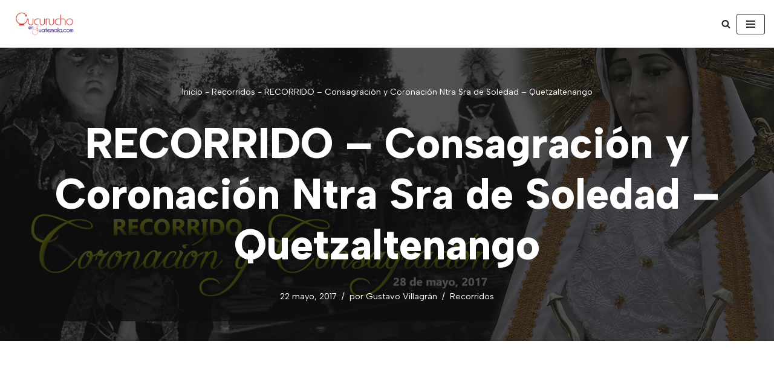

--- FILE ---
content_type: text/html; charset=UTF-8
request_url: https://cucuruchoenguatemala.com/recorrido-consagracion-coronacion-ntra-sra-soledad-quetzaltenango/
body_size: 26855
content:
<!DOCTYPE html>
<html lang="es" prefix="og: https://ogp.me/ns#">

<head>
	
	<meta charset="UTF-8">
	<meta name="viewport" content="width=device-width, initial-scale=1, minimum-scale=1">
	<link rel="profile" href="http://gmpg.org/xfn/11">
		
<!-- Optimización para motores de búsqueda de Rank Math -  https://rankmath.com/ -->
<title>RECORRIDO - Consagración y Coronación Ntra Sra de Soledad - Quetzaltenango</title>
<meta name="description" content="Recorrido del cortejo procesional de Coronación y Consagración de Ntra. Sra. de Soledad de Quetzaltenango."/>
<meta name="robots" content="follow, index, max-snippet:-1, max-video-preview:-1, max-image-preview:large"/>
<link rel="canonical" href="https://cucuruchoenguatemala.com/recorrido-consagracion-coronacion-ntra-sra-soledad-quetzaltenango/" />
<meta property="og:locale" content="es_ES" />
<meta property="og:type" content="article" />
<meta property="og:title" content="RECORRIDO - Consagración y Coronación Ntra Sra de Soledad - Quetzaltenango" />
<meta property="og:description" content="Recorrido del cortejo procesional de Coronación y Consagración de Ntra. Sra. de Soledad de Quetzaltenango." />
<meta property="og:url" content="https://cucuruchoenguatemala.com/recorrido-consagracion-coronacion-ntra-sra-soledad-quetzaltenango/" />
<meta property="og:site_name" content="Noticias de Turnos y Procesiones" />
<meta property="article:publisher" content="https://www.facebook.com/decucuruchoenguatemala" />
<meta property="article:author" content="https://www.facebook.com/ggarvia" />
<meta property="article:section" content="Recorridos" />
<meta property="fb:app_id" content="161168856173928" />
<meta property="og:image" content="https://cucuruchoenguatemala.com/wp-content/uploads/2017/05/recorrido-sole.jpg" />
<meta property="og:image:secure_url" content="https://cucuruchoenguatemala.com/wp-content/uploads/2017/05/recorrido-sole.jpg" />
<meta property="og:image:width" content="1500" />
<meta property="og:image:height" content="826" />
<meta property="og:image:alt" content="recorrido Soledad" />
<meta property="og:image:type" content="image/jpeg" />
<meta property="article:published_time" content="2017-05-22T19:40:28-06:00" />
<meta name="twitter:card" content="summary_large_image" />
<meta name="twitter:title" content="RECORRIDO - Consagración y Coronación Ntra Sra de Soledad - Quetzaltenango" />
<meta name="twitter:description" content="Recorrido del cortejo procesional de Coronación y Consagración de Ntra. Sra. de Soledad de Quetzaltenango." />
<meta name="twitter:site" content="@cucuruchoguate" />
<meta name="twitter:creator" content="@cucuruchoguate" />
<meta name="twitter:image" content="https://cucuruchoenguatemala.com/wp-content/uploads/2017/05/recorrido-sole.jpg" />
<meta name="twitter:label1" content="Escrito por" />
<meta name="twitter:data1" content="Gustavo Villagrán" />
<meta name="twitter:label2" content="Tiempo de lectura" />
<meta name="twitter:data2" content="Menos de un minuto" />
<script type="application/ld+json" class="rank-math-schema">{"@context":"https://schema.org","@graph":[{"@type":"Place","@id":"https://cucuruchoenguatemala.com/#place","address":{"@type":"PostalAddress","streetAddress":"5 calle","addressLocality":"Residenciales San \u00c1ngel","addressRegion":"Ciudad de Guatemala","postalCode":"01002","addressCountry":"Guatemala"}},{"@type":["NewsMediaOrganization","Organization"],"@id":"https://cucuruchoenguatemala.com/#organization","name":"Cucurucho en Guatemala","url":"https://cucuruchoenguatemala.com","sameAs":["https://www.facebook.com/decucuruchoenguatemala","https://twitter.com/cucuruchoguate"],"email":"cucuruchoenguatemala@gmail.com","address":{"@type":"PostalAddress","streetAddress":"5 calle","addressLocality":"Residenciales San \u00c1ngel","addressRegion":"Ciudad de Guatemala","postalCode":"01002","addressCountry":"Guatemala"},"logo":{"@type":"ImageObject","@id":"https://cucuruchoenguatemala.com/#logo","url":"https://cucuruchoenguatemala.com/wp-content/uploads/2019/02/cropped-logo-sitio-web-250x100-1.png","contentUrl":"https://cucuruchoenguatemala.com/wp-content/uploads/2019/02/cropped-logo-sitio-web-250x100-1.png","caption":"Noticias de Turnos y Procesiones","inLanguage":"es","width":"250","height":"83"},"location":{"@id":"https://cucuruchoenguatemala.com/#place"}},{"@type":"WebSite","@id":"https://cucuruchoenguatemala.com/#website","url":"https://cucuruchoenguatemala.com","name":"Noticias de Turnos y Procesiones","alternateName":"Cucurucho en Guatemala","publisher":{"@id":"https://cucuruchoenguatemala.com/#organization"},"inLanguage":"es"},{"@type":"ImageObject","@id":"https://cucuruchoenguatemala.com/wp-content/uploads/2017/05/recorrido-sole.jpg","url":"https://cucuruchoenguatemala.com/wp-content/uploads/2017/05/recorrido-sole.jpg","width":"1500","height":"826","inLanguage":"es"},{"@type":"BreadcrumbList","@id":"https://cucuruchoenguatemala.com/recorrido-consagracion-coronacion-ntra-sra-soledad-quetzaltenango/#breadcrumb","itemListElement":[{"@type":"ListItem","position":"1","item":{"@id":"https://cucuruchoenguatemala.com","name":"Inicio"}},{"@type":"ListItem","position":"2","item":{"@id":"https://cucuruchoenguatemala.com/recorridos/","name":"Recorridos"}},{"@type":"ListItem","position":"3","item":{"@id":"https://cucuruchoenguatemala.com/recorrido-consagracion-coronacion-ntra-sra-soledad-quetzaltenango/","name":"RECORRIDO &#8211; Consagraci\u00f3n y Coronaci\u00f3n Ntra Sra de Soledad &#8211; Quetzaltenango"}}]},{"@type":"WebPage","@id":"https://cucuruchoenguatemala.com/recorrido-consagracion-coronacion-ntra-sra-soledad-quetzaltenango/#webpage","url":"https://cucuruchoenguatemala.com/recorrido-consagracion-coronacion-ntra-sra-soledad-quetzaltenango/","name":"RECORRIDO - Consagraci\u00f3n y Coronaci\u00f3n Ntra Sra de Soledad - Quetzaltenango","datePublished":"2017-05-22T19:40:28-06:00","dateModified":"2017-05-22T19:40:28-06:00","isPartOf":{"@id":"https://cucuruchoenguatemala.com/#website"},"primaryImageOfPage":{"@id":"https://cucuruchoenguatemala.com/wp-content/uploads/2017/05/recorrido-sole.jpg"},"inLanguage":"es","breadcrumb":{"@id":"https://cucuruchoenguatemala.com/recorrido-consagracion-coronacion-ntra-sra-soledad-quetzaltenango/#breadcrumb"}},{"@type":"Person","@id":"https://cucuruchoenguatemala.com/author/gustavo/","name":"Gustavo Villagr\u00e1n","description":"Corresponsal de Quetzaltenango para Cucurucho en Guatemala","url":"https://cucuruchoenguatemala.com/author/gustavo/","image":{"@type":"ImageObject","@id":"https://secure.gravatar.com/avatar/18de29a539c6faf192d546a8b222be5f07f6268bcbd8d4ccad8ff955e1ec69a7?s=96&amp;d=mm&amp;r=g","url":"https://secure.gravatar.com/avatar/18de29a539c6faf192d546a8b222be5f07f6268bcbd8d4ccad8ff955e1ec69a7?s=96&amp;d=mm&amp;r=g","caption":"Gustavo Villagr\u00e1n","inLanguage":"es"},"worksFor":{"@id":"https://cucuruchoenguatemala.com/#organization"}},{"@type":"NewsArticle","headline":"RECORRIDO - Consagraci\u00f3n y Coronaci\u00f3n Ntra Sra de Soledad - Quetzaltenango","keywords":"recorrido Soledad","datePublished":"2017-05-22T19:40:28-06:00","dateModified":"2017-05-22T19:40:28-06:00","articleSection":"Recorridos","author":{"@id":"https://cucuruchoenguatemala.com/author/gustavo/","name":"Gustavo Villagr\u00e1n"},"publisher":{"@id":"https://cucuruchoenguatemala.com/#organization"},"description":"Recorrido del cortejo procesional de Coronaci\u00f3n y Consagraci\u00f3n de Ntra. Sra. de Soledad de Quetzaltenango.","name":"RECORRIDO - Consagraci\u00f3n y Coronaci\u00f3n Ntra Sra de Soledad - Quetzaltenango","@id":"https://cucuruchoenguatemala.com/recorrido-consagracion-coronacion-ntra-sra-soledad-quetzaltenango/#richSnippet","isPartOf":{"@id":"https://cucuruchoenguatemala.com/recorrido-consagracion-coronacion-ntra-sra-soledad-quetzaltenango/#webpage"},"image":{"@id":"https://cucuruchoenguatemala.com/wp-content/uploads/2017/05/recorrido-sole.jpg"},"inLanguage":"es","mainEntityOfPage":{"@id":"https://cucuruchoenguatemala.com/recorrido-consagracion-coronacion-ntra-sra-soledad-quetzaltenango/#webpage"}}]}</script>
<!-- /Plugin Rank Math WordPress SEO -->

<link rel='dns-prefetch' href='//cucuruchoenguatemala.com' />
<link rel='dns-prefetch' href='//www.googletagmanager.com' />
<link rel='dns-prefetch' href='//fonts.googleapis.com' />
<link rel='dns-prefetch' href='//pagead2.googlesyndication.com' />
<link rel="alternate" type="application/rss+xml" title="Cucurucho en Guatemala - Todo sobre Procesiones y Tradiciones Religiosas &raquo; Feed" href="https://cucuruchoenguatemala.com/feed/" />
<link rel="alternate" type="application/rss+xml" title="Cucurucho en Guatemala - Todo sobre Procesiones y Tradiciones Religiosas &raquo; Feed de los comentarios" href="https://cucuruchoenguatemala.com/comments/feed/" />
<link rel="alternate" title="oEmbed (JSON)" type="application/json+oembed" href="https://cucuruchoenguatemala.com/wp-json/oembed/1.0/embed?url=https%3A%2F%2Fcucuruchoenguatemala.com%2Frecorrido-consagracion-coronacion-ntra-sra-soledad-quetzaltenango%2F" />
<link rel="alternate" title="oEmbed (XML)" type="text/xml+oembed" href="https://cucuruchoenguatemala.com/wp-json/oembed/1.0/embed?url=https%3A%2F%2Fcucuruchoenguatemala.com%2Frecorrido-consagracion-coronacion-ntra-sra-soledad-quetzaltenango%2F&#038;format=xml" />
<!-- cucuruchoenguatemala.com is managing ads with Advanced Ads 2.0.16 – https://wpadvancedads.com/ --><script id="cucur-ready">
			window.advanced_ads_ready=function(e,a){a=a||"complete";var d=function(e){return"interactive"===a?"loading"!==e:"complete"===e};d(document.readyState)?e():document.addEventListener("readystatechange",(function(a){d(a.target.readyState)&&e()}),{once:"interactive"===a})},window.advanced_ads_ready_queue=window.advanced_ads_ready_queue||[];		</script>
		<style id='wp-img-auto-sizes-contain-inline-css'>
img:is([sizes=auto i],[sizes^="auto," i]){contain-intrinsic-size:3000px 1500px}
/*# sourceURL=wp-img-auto-sizes-contain-inline-css */
</style>
<style id='wp-emoji-styles-inline-css'>

	img.wp-smiley, img.emoji {
		display: inline !important;
		border: none !important;
		box-shadow: none !important;
		height: 1em !important;
		width: 1em !important;
		margin: 0 0.07em !important;
		vertical-align: -0.1em !important;
		background: none !important;
		padding: 0 !important;
	}
/*# sourceURL=wp-emoji-styles-inline-css */
</style>
<style id='wp-block-library-inline-css'>
:root{--wp-block-synced-color:#7a00df;--wp-block-synced-color--rgb:122,0,223;--wp-bound-block-color:var(--wp-block-synced-color);--wp-editor-canvas-background:#ddd;--wp-admin-theme-color:#007cba;--wp-admin-theme-color--rgb:0,124,186;--wp-admin-theme-color-darker-10:#006ba1;--wp-admin-theme-color-darker-10--rgb:0,107,160.5;--wp-admin-theme-color-darker-20:#005a87;--wp-admin-theme-color-darker-20--rgb:0,90,135;--wp-admin-border-width-focus:2px}@media (min-resolution:192dpi){:root{--wp-admin-border-width-focus:1.5px}}.wp-element-button{cursor:pointer}:root .has-very-light-gray-background-color{background-color:#eee}:root .has-very-dark-gray-background-color{background-color:#313131}:root .has-very-light-gray-color{color:#eee}:root .has-very-dark-gray-color{color:#313131}:root .has-vivid-green-cyan-to-vivid-cyan-blue-gradient-background{background:linear-gradient(135deg,#00d084,#0693e3)}:root .has-purple-crush-gradient-background{background:linear-gradient(135deg,#34e2e4,#4721fb 50%,#ab1dfe)}:root .has-hazy-dawn-gradient-background{background:linear-gradient(135deg,#faaca8,#dad0ec)}:root .has-subdued-olive-gradient-background{background:linear-gradient(135deg,#fafae1,#67a671)}:root .has-atomic-cream-gradient-background{background:linear-gradient(135deg,#fdd79a,#004a59)}:root .has-nightshade-gradient-background{background:linear-gradient(135deg,#330968,#31cdcf)}:root .has-midnight-gradient-background{background:linear-gradient(135deg,#020381,#2874fc)}:root{--wp--preset--font-size--normal:16px;--wp--preset--font-size--huge:42px}.has-regular-font-size{font-size:1em}.has-larger-font-size{font-size:2.625em}.has-normal-font-size{font-size:var(--wp--preset--font-size--normal)}.has-huge-font-size{font-size:var(--wp--preset--font-size--huge)}.has-text-align-center{text-align:center}.has-text-align-left{text-align:left}.has-text-align-right{text-align:right}.has-fit-text{white-space:nowrap!important}#end-resizable-editor-section{display:none}.aligncenter{clear:both}.items-justified-left{justify-content:flex-start}.items-justified-center{justify-content:center}.items-justified-right{justify-content:flex-end}.items-justified-space-between{justify-content:space-between}.screen-reader-text{border:0;clip-path:inset(50%);height:1px;margin:-1px;overflow:hidden;padding:0;position:absolute;width:1px;word-wrap:normal!important}.screen-reader-text:focus{background-color:#ddd;clip-path:none;color:#444;display:block;font-size:1em;height:auto;left:5px;line-height:normal;padding:15px 23px 14px;text-decoration:none;top:5px;width:auto;z-index:100000}html :where(.has-border-color){border-style:solid}html :where([style*=border-top-color]){border-top-style:solid}html :where([style*=border-right-color]){border-right-style:solid}html :where([style*=border-bottom-color]){border-bottom-style:solid}html :where([style*=border-left-color]){border-left-style:solid}html :where([style*=border-width]){border-style:solid}html :where([style*=border-top-width]){border-top-style:solid}html :where([style*=border-right-width]){border-right-style:solid}html :where([style*=border-bottom-width]){border-bottom-style:solid}html :where([style*=border-left-width]){border-left-style:solid}html :where(img[class*=wp-image-]){height:auto;max-width:100%}:where(figure){margin:0 0 1em}html :where(.is-position-sticky){--wp-admin--admin-bar--position-offset:var(--wp-admin--admin-bar--height,0px)}@media screen and (max-width:600px){html :where(.is-position-sticky){--wp-admin--admin-bar--position-offset:0px}}

/*# sourceURL=wp-block-library-inline-css */
</style><style id='wp-block-social-links-inline-css'>
.wp-block-social-links{background:none;box-sizing:border-box;margin-left:0;padding-left:0;padding-right:0;text-indent:0}.wp-block-social-links .wp-social-link a,.wp-block-social-links .wp-social-link a:hover{border-bottom:0;box-shadow:none;text-decoration:none}.wp-block-social-links .wp-social-link svg{height:1em;width:1em}.wp-block-social-links .wp-social-link span:not(.screen-reader-text){font-size:.65em;margin-left:.5em;margin-right:.5em}.wp-block-social-links.has-small-icon-size{font-size:16px}.wp-block-social-links,.wp-block-social-links.has-normal-icon-size{font-size:24px}.wp-block-social-links.has-large-icon-size{font-size:36px}.wp-block-social-links.has-huge-icon-size{font-size:48px}.wp-block-social-links.aligncenter{display:flex;justify-content:center}.wp-block-social-links.alignright{justify-content:flex-end}.wp-block-social-link{border-radius:9999px;display:block}@media not (prefers-reduced-motion){.wp-block-social-link{transition:transform .1s ease}}.wp-block-social-link{height:auto}.wp-block-social-link a{align-items:center;display:flex;line-height:0}.wp-block-social-link:hover{transform:scale(1.1)}.wp-block-social-links .wp-block-social-link.wp-social-link{display:inline-block;margin:0;padding:0}.wp-block-social-links .wp-block-social-link.wp-social-link .wp-block-social-link-anchor,.wp-block-social-links .wp-block-social-link.wp-social-link .wp-block-social-link-anchor svg,.wp-block-social-links .wp-block-social-link.wp-social-link .wp-block-social-link-anchor:active,.wp-block-social-links .wp-block-social-link.wp-social-link .wp-block-social-link-anchor:hover,.wp-block-social-links .wp-block-social-link.wp-social-link .wp-block-social-link-anchor:visited{color:currentColor;fill:currentColor}:where(.wp-block-social-links:not(.is-style-logos-only)) .wp-social-link{background-color:#f0f0f0;color:#444}:where(.wp-block-social-links:not(.is-style-logos-only)) .wp-social-link-amazon{background-color:#f90;color:#fff}:where(.wp-block-social-links:not(.is-style-logos-only)) .wp-social-link-bandcamp{background-color:#1ea0c3;color:#fff}:where(.wp-block-social-links:not(.is-style-logos-only)) .wp-social-link-behance{background-color:#0757fe;color:#fff}:where(.wp-block-social-links:not(.is-style-logos-only)) .wp-social-link-bluesky{background-color:#0a7aff;color:#fff}:where(.wp-block-social-links:not(.is-style-logos-only)) .wp-social-link-codepen{background-color:#1e1f26;color:#fff}:where(.wp-block-social-links:not(.is-style-logos-only)) .wp-social-link-deviantart{background-color:#02e49b;color:#fff}:where(.wp-block-social-links:not(.is-style-logos-only)) .wp-social-link-discord{background-color:#5865f2;color:#fff}:where(.wp-block-social-links:not(.is-style-logos-only)) .wp-social-link-dribbble{background-color:#e94c89;color:#fff}:where(.wp-block-social-links:not(.is-style-logos-only)) .wp-social-link-dropbox{background-color:#4280ff;color:#fff}:where(.wp-block-social-links:not(.is-style-logos-only)) .wp-social-link-etsy{background-color:#f45800;color:#fff}:where(.wp-block-social-links:not(.is-style-logos-only)) .wp-social-link-facebook{background-color:#0866ff;color:#fff}:where(.wp-block-social-links:not(.is-style-logos-only)) .wp-social-link-fivehundredpx{background-color:#000;color:#fff}:where(.wp-block-social-links:not(.is-style-logos-only)) .wp-social-link-flickr{background-color:#0461dd;color:#fff}:where(.wp-block-social-links:not(.is-style-logos-only)) .wp-social-link-foursquare{background-color:#e65678;color:#fff}:where(.wp-block-social-links:not(.is-style-logos-only)) .wp-social-link-github{background-color:#24292d;color:#fff}:where(.wp-block-social-links:not(.is-style-logos-only)) .wp-social-link-goodreads{background-color:#eceadd;color:#382110}:where(.wp-block-social-links:not(.is-style-logos-only)) .wp-social-link-google{background-color:#ea4434;color:#fff}:where(.wp-block-social-links:not(.is-style-logos-only)) .wp-social-link-gravatar{background-color:#1d4fc4;color:#fff}:where(.wp-block-social-links:not(.is-style-logos-only)) .wp-social-link-instagram{background-color:#f00075;color:#fff}:where(.wp-block-social-links:not(.is-style-logos-only)) .wp-social-link-lastfm{background-color:#e21b24;color:#fff}:where(.wp-block-social-links:not(.is-style-logos-only)) .wp-social-link-linkedin{background-color:#0d66c2;color:#fff}:where(.wp-block-social-links:not(.is-style-logos-only)) .wp-social-link-mastodon{background-color:#3288d4;color:#fff}:where(.wp-block-social-links:not(.is-style-logos-only)) .wp-social-link-medium{background-color:#000;color:#fff}:where(.wp-block-social-links:not(.is-style-logos-only)) .wp-social-link-meetup{background-color:#f6405f;color:#fff}:where(.wp-block-social-links:not(.is-style-logos-only)) .wp-social-link-patreon{background-color:#000;color:#fff}:where(.wp-block-social-links:not(.is-style-logos-only)) .wp-social-link-pinterest{background-color:#e60122;color:#fff}:where(.wp-block-social-links:not(.is-style-logos-only)) .wp-social-link-pocket{background-color:#ef4155;color:#fff}:where(.wp-block-social-links:not(.is-style-logos-only)) .wp-social-link-reddit{background-color:#ff4500;color:#fff}:where(.wp-block-social-links:not(.is-style-logos-only)) .wp-social-link-skype{background-color:#0478d7;color:#fff}:where(.wp-block-social-links:not(.is-style-logos-only)) .wp-social-link-snapchat{background-color:#fefc00;color:#fff;stroke:#000}:where(.wp-block-social-links:not(.is-style-logos-only)) .wp-social-link-soundcloud{background-color:#ff5600;color:#fff}:where(.wp-block-social-links:not(.is-style-logos-only)) .wp-social-link-spotify{background-color:#1bd760;color:#fff}:where(.wp-block-social-links:not(.is-style-logos-only)) .wp-social-link-telegram{background-color:#2aabee;color:#fff}:where(.wp-block-social-links:not(.is-style-logos-only)) .wp-social-link-threads{background-color:#000;color:#fff}:where(.wp-block-social-links:not(.is-style-logos-only)) .wp-social-link-tiktok{background-color:#000;color:#fff}:where(.wp-block-social-links:not(.is-style-logos-only)) .wp-social-link-tumblr{background-color:#011835;color:#fff}:where(.wp-block-social-links:not(.is-style-logos-only)) .wp-social-link-twitch{background-color:#6440a4;color:#fff}:where(.wp-block-social-links:not(.is-style-logos-only)) .wp-social-link-twitter{background-color:#1da1f2;color:#fff}:where(.wp-block-social-links:not(.is-style-logos-only)) .wp-social-link-vimeo{background-color:#1eb7ea;color:#fff}:where(.wp-block-social-links:not(.is-style-logos-only)) .wp-social-link-vk{background-color:#4680c2;color:#fff}:where(.wp-block-social-links:not(.is-style-logos-only)) .wp-social-link-wordpress{background-color:#3499cd;color:#fff}:where(.wp-block-social-links:not(.is-style-logos-only)) .wp-social-link-whatsapp{background-color:#25d366;color:#fff}:where(.wp-block-social-links:not(.is-style-logos-only)) .wp-social-link-x{background-color:#000;color:#fff}:where(.wp-block-social-links:not(.is-style-logos-only)) .wp-social-link-yelp{background-color:#d32422;color:#fff}:where(.wp-block-social-links:not(.is-style-logos-only)) .wp-social-link-youtube{background-color:red;color:#fff}:where(.wp-block-social-links.is-style-logos-only) .wp-social-link{background:none}:where(.wp-block-social-links.is-style-logos-only) .wp-social-link svg{height:1.25em;width:1.25em}:where(.wp-block-social-links.is-style-logos-only) .wp-social-link-amazon{color:#f90}:where(.wp-block-social-links.is-style-logos-only) .wp-social-link-bandcamp{color:#1ea0c3}:where(.wp-block-social-links.is-style-logos-only) .wp-social-link-behance{color:#0757fe}:where(.wp-block-social-links.is-style-logos-only) .wp-social-link-bluesky{color:#0a7aff}:where(.wp-block-social-links.is-style-logos-only) .wp-social-link-codepen{color:#1e1f26}:where(.wp-block-social-links.is-style-logos-only) .wp-social-link-deviantart{color:#02e49b}:where(.wp-block-social-links.is-style-logos-only) .wp-social-link-discord{color:#5865f2}:where(.wp-block-social-links.is-style-logos-only) .wp-social-link-dribbble{color:#e94c89}:where(.wp-block-social-links.is-style-logos-only) .wp-social-link-dropbox{color:#4280ff}:where(.wp-block-social-links.is-style-logos-only) .wp-social-link-etsy{color:#f45800}:where(.wp-block-social-links.is-style-logos-only) .wp-social-link-facebook{color:#0866ff}:where(.wp-block-social-links.is-style-logos-only) .wp-social-link-fivehundredpx{color:#000}:where(.wp-block-social-links.is-style-logos-only) .wp-social-link-flickr{color:#0461dd}:where(.wp-block-social-links.is-style-logos-only) .wp-social-link-foursquare{color:#e65678}:where(.wp-block-social-links.is-style-logos-only) .wp-social-link-github{color:#24292d}:where(.wp-block-social-links.is-style-logos-only) .wp-social-link-goodreads{color:#382110}:where(.wp-block-social-links.is-style-logos-only) .wp-social-link-google{color:#ea4434}:where(.wp-block-social-links.is-style-logos-only) .wp-social-link-gravatar{color:#1d4fc4}:where(.wp-block-social-links.is-style-logos-only) .wp-social-link-instagram{color:#f00075}:where(.wp-block-social-links.is-style-logos-only) .wp-social-link-lastfm{color:#e21b24}:where(.wp-block-social-links.is-style-logos-only) .wp-social-link-linkedin{color:#0d66c2}:where(.wp-block-social-links.is-style-logos-only) .wp-social-link-mastodon{color:#3288d4}:where(.wp-block-social-links.is-style-logos-only) .wp-social-link-medium{color:#000}:where(.wp-block-social-links.is-style-logos-only) .wp-social-link-meetup{color:#f6405f}:where(.wp-block-social-links.is-style-logos-only) .wp-social-link-patreon{color:#000}:where(.wp-block-social-links.is-style-logos-only) .wp-social-link-pinterest{color:#e60122}:where(.wp-block-social-links.is-style-logos-only) .wp-social-link-pocket{color:#ef4155}:where(.wp-block-social-links.is-style-logos-only) .wp-social-link-reddit{color:#ff4500}:where(.wp-block-social-links.is-style-logos-only) .wp-social-link-skype{color:#0478d7}:where(.wp-block-social-links.is-style-logos-only) .wp-social-link-snapchat{color:#fff;stroke:#000}:where(.wp-block-social-links.is-style-logos-only) .wp-social-link-soundcloud{color:#ff5600}:where(.wp-block-social-links.is-style-logos-only) .wp-social-link-spotify{color:#1bd760}:where(.wp-block-social-links.is-style-logos-only) .wp-social-link-telegram{color:#2aabee}:where(.wp-block-social-links.is-style-logos-only) .wp-social-link-threads{color:#000}:where(.wp-block-social-links.is-style-logos-only) .wp-social-link-tiktok{color:#000}:where(.wp-block-social-links.is-style-logos-only) .wp-social-link-tumblr{color:#011835}:where(.wp-block-social-links.is-style-logos-only) .wp-social-link-twitch{color:#6440a4}:where(.wp-block-social-links.is-style-logos-only) .wp-social-link-twitter{color:#1da1f2}:where(.wp-block-social-links.is-style-logos-only) .wp-social-link-vimeo{color:#1eb7ea}:where(.wp-block-social-links.is-style-logos-only) .wp-social-link-vk{color:#4680c2}:where(.wp-block-social-links.is-style-logos-only) .wp-social-link-whatsapp{color:#25d366}:where(.wp-block-social-links.is-style-logos-only) .wp-social-link-wordpress{color:#3499cd}:where(.wp-block-social-links.is-style-logos-only) .wp-social-link-x{color:#000}:where(.wp-block-social-links.is-style-logos-only) .wp-social-link-yelp{color:#d32422}:where(.wp-block-social-links.is-style-logos-only) .wp-social-link-youtube{color:red}.wp-block-social-links.is-style-pill-shape .wp-social-link{width:auto}:root :where(.wp-block-social-links .wp-social-link a){padding:.25em}:root :where(.wp-block-social-links.is-style-logos-only .wp-social-link a){padding:0}:root :where(.wp-block-social-links.is-style-pill-shape .wp-social-link a){padding-left:.6666666667em;padding-right:.6666666667em}.wp-block-social-links:not(.has-icon-color):not(.has-icon-background-color) .wp-social-link-snapchat .wp-block-social-link-label{color:#000}
/*# sourceURL=https://cucuruchoenguatemala.com/wp-includes/blocks/social-links/style.min.css */
</style>
<style id='global-styles-inline-css'>
:root{--wp--preset--aspect-ratio--square: 1;--wp--preset--aspect-ratio--4-3: 4/3;--wp--preset--aspect-ratio--3-4: 3/4;--wp--preset--aspect-ratio--3-2: 3/2;--wp--preset--aspect-ratio--2-3: 2/3;--wp--preset--aspect-ratio--16-9: 16/9;--wp--preset--aspect-ratio--9-16: 9/16;--wp--preset--color--black: #000000;--wp--preset--color--cyan-bluish-gray: #abb8c3;--wp--preset--color--white: #ffffff;--wp--preset--color--pale-pink: #f78da7;--wp--preset--color--vivid-red: #cf2e2e;--wp--preset--color--luminous-vivid-orange: #ff6900;--wp--preset--color--luminous-vivid-amber: #fcb900;--wp--preset--color--light-green-cyan: #7bdcb5;--wp--preset--color--vivid-green-cyan: #00d084;--wp--preset--color--pale-cyan-blue: #8ed1fc;--wp--preset--color--vivid-cyan-blue: #0693e3;--wp--preset--color--vivid-purple: #9b51e0;--wp--preset--color--neve-link-color: var(--nv-primary-accent);--wp--preset--color--neve-link-hover-color: var(--nv-secondary-accent);--wp--preset--color--nv-site-bg: var(--nv-site-bg);--wp--preset--color--nv-light-bg: var(--nv-light-bg);--wp--preset--color--nv-dark-bg: var(--nv-dark-bg);--wp--preset--color--neve-text-color: var(--nv-text-color);--wp--preset--color--nv-text-dark-bg: var(--nv-text-dark-bg);--wp--preset--color--nv-c-1: var(--nv-c-1);--wp--preset--color--nv-c-2: var(--nv-c-2);--wp--preset--gradient--vivid-cyan-blue-to-vivid-purple: linear-gradient(135deg,rgb(6,147,227) 0%,rgb(155,81,224) 100%);--wp--preset--gradient--light-green-cyan-to-vivid-green-cyan: linear-gradient(135deg,rgb(122,220,180) 0%,rgb(0,208,130) 100%);--wp--preset--gradient--luminous-vivid-amber-to-luminous-vivid-orange: linear-gradient(135deg,rgb(252,185,0) 0%,rgb(255,105,0) 100%);--wp--preset--gradient--luminous-vivid-orange-to-vivid-red: linear-gradient(135deg,rgb(255,105,0) 0%,rgb(207,46,46) 100%);--wp--preset--gradient--very-light-gray-to-cyan-bluish-gray: linear-gradient(135deg,rgb(238,238,238) 0%,rgb(169,184,195) 100%);--wp--preset--gradient--cool-to-warm-spectrum: linear-gradient(135deg,rgb(74,234,220) 0%,rgb(151,120,209) 20%,rgb(207,42,186) 40%,rgb(238,44,130) 60%,rgb(251,105,98) 80%,rgb(254,248,76) 100%);--wp--preset--gradient--blush-light-purple: linear-gradient(135deg,rgb(255,206,236) 0%,rgb(152,150,240) 100%);--wp--preset--gradient--blush-bordeaux: linear-gradient(135deg,rgb(254,205,165) 0%,rgb(254,45,45) 50%,rgb(107,0,62) 100%);--wp--preset--gradient--luminous-dusk: linear-gradient(135deg,rgb(255,203,112) 0%,rgb(199,81,192) 50%,rgb(65,88,208) 100%);--wp--preset--gradient--pale-ocean: linear-gradient(135deg,rgb(255,245,203) 0%,rgb(182,227,212) 50%,rgb(51,167,181) 100%);--wp--preset--gradient--electric-grass: linear-gradient(135deg,rgb(202,248,128) 0%,rgb(113,206,126) 100%);--wp--preset--gradient--midnight: linear-gradient(135deg,rgb(2,3,129) 0%,rgb(40,116,252) 100%);--wp--preset--font-size--small: 13px;--wp--preset--font-size--medium: 20px;--wp--preset--font-size--large: 36px;--wp--preset--font-size--x-large: 42px;--wp--preset--spacing--20: 0.44rem;--wp--preset--spacing--30: 0.67rem;--wp--preset--spacing--40: 1rem;--wp--preset--spacing--50: 1.5rem;--wp--preset--spacing--60: 2.25rem;--wp--preset--spacing--70: 3.38rem;--wp--preset--spacing--80: 5.06rem;--wp--preset--shadow--natural: 6px 6px 9px rgba(0, 0, 0, 0.2);--wp--preset--shadow--deep: 12px 12px 50px rgba(0, 0, 0, 0.4);--wp--preset--shadow--sharp: 6px 6px 0px rgba(0, 0, 0, 0.2);--wp--preset--shadow--outlined: 6px 6px 0px -3px rgb(255, 255, 255), 6px 6px rgb(0, 0, 0);--wp--preset--shadow--crisp: 6px 6px 0px rgb(0, 0, 0);}:where(.is-layout-flex){gap: 0.5em;}:where(.is-layout-grid){gap: 0.5em;}body .is-layout-flex{display: flex;}.is-layout-flex{flex-wrap: wrap;align-items: center;}.is-layout-flex > :is(*, div){margin: 0;}body .is-layout-grid{display: grid;}.is-layout-grid > :is(*, div){margin: 0;}:where(.wp-block-columns.is-layout-flex){gap: 2em;}:where(.wp-block-columns.is-layout-grid){gap: 2em;}:where(.wp-block-post-template.is-layout-flex){gap: 1.25em;}:where(.wp-block-post-template.is-layout-grid){gap: 1.25em;}.has-black-color{color: var(--wp--preset--color--black) !important;}.has-cyan-bluish-gray-color{color: var(--wp--preset--color--cyan-bluish-gray) !important;}.has-white-color{color: var(--wp--preset--color--white) !important;}.has-pale-pink-color{color: var(--wp--preset--color--pale-pink) !important;}.has-vivid-red-color{color: var(--wp--preset--color--vivid-red) !important;}.has-luminous-vivid-orange-color{color: var(--wp--preset--color--luminous-vivid-orange) !important;}.has-luminous-vivid-amber-color{color: var(--wp--preset--color--luminous-vivid-amber) !important;}.has-light-green-cyan-color{color: var(--wp--preset--color--light-green-cyan) !important;}.has-vivid-green-cyan-color{color: var(--wp--preset--color--vivid-green-cyan) !important;}.has-pale-cyan-blue-color{color: var(--wp--preset--color--pale-cyan-blue) !important;}.has-vivid-cyan-blue-color{color: var(--wp--preset--color--vivid-cyan-blue) !important;}.has-vivid-purple-color{color: var(--wp--preset--color--vivid-purple) !important;}.has-neve-link-color-color{color: var(--wp--preset--color--neve-link-color) !important;}.has-neve-link-hover-color-color{color: var(--wp--preset--color--neve-link-hover-color) !important;}.has-nv-site-bg-color{color: var(--wp--preset--color--nv-site-bg) !important;}.has-nv-light-bg-color{color: var(--wp--preset--color--nv-light-bg) !important;}.has-nv-dark-bg-color{color: var(--wp--preset--color--nv-dark-bg) !important;}.has-neve-text-color-color{color: var(--wp--preset--color--neve-text-color) !important;}.has-nv-text-dark-bg-color{color: var(--wp--preset--color--nv-text-dark-bg) !important;}.has-nv-c-1-color{color: var(--wp--preset--color--nv-c-1) !important;}.has-nv-c-2-color{color: var(--wp--preset--color--nv-c-2) !important;}.has-black-background-color{background-color: var(--wp--preset--color--black) !important;}.has-cyan-bluish-gray-background-color{background-color: var(--wp--preset--color--cyan-bluish-gray) !important;}.has-white-background-color{background-color: var(--wp--preset--color--white) !important;}.has-pale-pink-background-color{background-color: var(--wp--preset--color--pale-pink) !important;}.has-vivid-red-background-color{background-color: var(--wp--preset--color--vivid-red) !important;}.has-luminous-vivid-orange-background-color{background-color: var(--wp--preset--color--luminous-vivid-orange) !important;}.has-luminous-vivid-amber-background-color{background-color: var(--wp--preset--color--luminous-vivid-amber) !important;}.has-light-green-cyan-background-color{background-color: var(--wp--preset--color--light-green-cyan) !important;}.has-vivid-green-cyan-background-color{background-color: var(--wp--preset--color--vivid-green-cyan) !important;}.has-pale-cyan-blue-background-color{background-color: var(--wp--preset--color--pale-cyan-blue) !important;}.has-vivid-cyan-blue-background-color{background-color: var(--wp--preset--color--vivid-cyan-blue) !important;}.has-vivid-purple-background-color{background-color: var(--wp--preset--color--vivid-purple) !important;}.has-neve-link-color-background-color{background-color: var(--wp--preset--color--neve-link-color) !important;}.has-neve-link-hover-color-background-color{background-color: var(--wp--preset--color--neve-link-hover-color) !important;}.has-nv-site-bg-background-color{background-color: var(--wp--preset--color--nv-site-bg) !important;}.has-nv-light-bg-background-color{background-color: var(--wp--preset--color--nv-light-bg) !important;}.has-nv-dark-bg-background-color{background-color: var(--wp--preset--color--nv-dark-bg) !important;}.has-neve-text-color-background-color{background-color: var(--wp--preset--color--neve-text-color) !important;}.has-nv-text-dark-bg-background-color{background-color: var(--wp--preset--color--nv-text-dark-bg) !important;}.has-nv-c-1-background-color{background-color: var(--wp--preset--color--nv-c-1) !important;}.has-nv-c-2-background-color{background-color: var(--wp--preset--color--nv-c-2) !important;}.has-black-border-color{border-color: var(--wp--preset--color--black) !important;}.has-cyan-bluish-gray-border-color{border-color: var(--wp--preset--color--cyan-bluish-gray) !important;}.has-white-border-color{border-color: var(--wp--preset--color--white) !important;}.has-pale-pink-border-color{border-color: var(--wp--preset--color--pale-pink) !important;}.has-vivid-red-border-color{border-color: var(--wp--preset--color--vivid-red) !important;}.has-luminous-vivid-orange-border-color{border-color: var(--wp--preset--color--luminous-vivid-orange) !important;}.has-luminous-vivid-amber-border-color{border-color: var(--wp--preset--color--luminous-vivid-amber) !important;}.has-light-green-cyan-border-color{border-color: var(--wp--preset--color--light-green-cyan) !important;}.has-vivid-green-cyan-border-color{border-color: var(--wp--preset--color--vivid-green-cyan) !important;}.has-pale-cyan-blue-border-color{border-color: var(--wp--preset--color--pale-cyan-blue) !important;}.has-vivid-cyan-blue-border-color{border-color: var(--wp--preset--color--vivid-cyan-blue) !important;}.has-vivid-purple-border-color{border-color: var(--wp--preset--color--vivid-purple) !important;}.has-neve-link-color-border-color{border-color: var(--wp--preset--color--neve-link-color) !important;}.has-neve-link-hover-color-border-color{border-color: var(--wp--preset--color--neve-link-hover-color) !important;}.has-nv-site-bg-border-color{border-color: var(--wp--preset--color--nv-site-bg) !important;}.has-nv-light-bg-border-color{border-color: var(--wp--preset--color--nv-light-bg) !important;}.has-nv-dark-bg-border-color{border-color: var(--wp--preset--color--nv-dark-bg) !important;}.has-neve-text-color-border-color{border-color: var(--wp--preset--color--neve-text-color) !important;}.has-nv-text-dark-bg-border-color{border-color: var(--wp--preset--color--nv-text-dark-bg) !important;}.has-nv-c-1-border-color{border-color: var(--wp--preset--color--nv-c-1) !important;}.has-nv-c-2-border-color{border-color: var(--wp--preset--color--nv-c-2) !important;}.has-vivid-cyan-blue-to-vivid-purple-gradient-background{background: var(--wp--preset--gradient--vivid-cyan-blue-to-vivid-purple) !important;}.has-light-green-cyan-to-vivid-green-cyan-gradient-background{background: var(--wp--preset--gradient--light-green-cyan-to-vivid-green-cyan) !important;}.has-luminous-vivid-amber-to-luminous-vivid-orange-gradient-background{background: var(--wp--preset--gradient--luminous-vivid-amber-to-luminous-vivid-orange) !important;}.has-luminous-vivid-orange-to-vivid-red-gradient-background{background: var(--wp--preset--gradient--luminous-vivid-orange-to-vivid-red) !important;}.has-very-light-gray-to-cyan-bluish-gray-gradient-background{background: var(--wp--preset--gradient--very-light-gray-to-cyan-bluish-gray) !important;}.has-cool-to-warm-spectrum-gradient-background{background: var(--wp--preset--gradient--cool-to-warm-spectrum) !important;}.has-blush-light-purple-gradient-background{background: var(--wp--preset--gradient--blush-light-purple) !important;}.has-blush-bordeaux-gradient-background{background: var(--wp--preset--gradient--blush-bordeaux) !important;}.has-luminous-dusk-gradient-background{background: var(--wp--preset--gradient--luminous-dusk) !important;}.has-pale-ocean-gradient-background{background: var(--wp--preset--gradient--pale-ocean) !important;}.has-electric-grass-gradient-background{background: var(--wp--preset--gradient--electric-grass) !important;}.has-midnight-gradient-background{background: var(--wp--preset--gradient--midnight) !important;}.has-small-font-size{font-size: var(--wp--preset--font-size--small) !important;}.has-medium-font-size{font-size: var(--wp--preset--font-size--medium) !important;}.has-large-font-size{font-size: var(--wp--preset--font-size--large) !important;}.has-x-large-font-size{font-size: var(--wp--preset--font-size--x-large) !important;}
/*# sourceURL=global-styles-inline-css */
</style>
<style id='core-block-supports-inline-css'>
.wp-container-core-social-links-is-layout-534da0b3{flex-wrap:nowrap;flex-direction:column;align-items:center;}
/*# sourceURL=core-block-supports-inline-css */
</style>

<style id='classic-theme-styles-inline-css'>
/*! This file is auto-generated */
.wp-block-button__link{color:#fff;background-color:#32373c;border-radius:9999px;box-shadow:none;text-decoration:none;padding:calc(.667em + 2px) calc(1.333em + 2px);font-size:1.125em}.wp-block-file__button{background:#32373c;color:#fff;text-decoration:none}
/*# sourceURL=/wp-includes/css/classic-themes.min.css */
</style>
<style id='dominant-color-styles-inline-css'>
img[data-dominant-color]:not(.has-transparency) { background-color: var(--dominant-color); }
/*# sourceURL=dominant-color-styles-inline-css */
</style>
<link rel='stylesheet' id='neve-style-css' href='https://cucuruchoenguatemala.com/wp-content/themes/neve/style-main-new.min.css?ver=4.2.2' media='all' />
<style id='neve-style-inline-css'>
.is-menu-sidebar .header-menu-sidebar { visibility: visible; }.is-menu-sidebar.menu_sidebar_slide_left .header-menu-sidebar { transform: translate3d(0, 0, 0); left: 0; }.is-menu-sidebar.menu_sidebar_slide_right .header-menu-sidebar { transform: translate3d(0, 0, 0); right: 0; }.is-menu-sidebar.menu_sidebar_pull_right .header-menu-sidebar, .is-menu-sidebar.menu_sidebar_pull_left .header-menu-sidebar { transform: translateX(0); }.is-menu-sidebar.menu_sidebar_dropdown .header-menu-sidebar { height: auto; }.is-menu-sidebar.menu_sidebar_dropdown .header-menu-sidebar-inner { max-height: 400px; padding: 20px 0; }.is-menu-sidebar.menu_sidebar_full_canvas .header-menu-sidebar { opacity: 1; }.header-menu-sidebar .menu-item-nav-search:not(.floating) { pointer-events: none; }.header-menu-sidebar .menu-item-nav-search .is-menu-sidebar { pointer-events: unset; }@media screen and (max-width: 960px) { .builder-item.cr .item--inner { --textalign: center; --justify: center; } }

			.nv-ft-post {
				margin-top:60px
			}
			.nv-ft-post .nv-ft-wrap:not(.layout-covers){
				background:var(--nv-light-bg);
			}
			.nv-ft-post h2{
				font-size:calc( var(--fontsize, var(--h2fontsize)) * 1.3)
			}
			.nv-ft-post .nv-meta-list{
				display:block
			}
			.nv-ft-post .non-grid-content{
				padding:32px
			}
			.nv-ft-post .wp-post-image{
				position:absolute;
				object-fit:cover;
				width:100%;
				height:100%
			}
			.nv-ft-post:not(.layout-covers) .nv-post-thumbnail-wrap{
				margin:0;
				position:relative;
				min-height:320px
			}
			
.nv-meta-list li.meta:not(:last-child):after { content:"/" }.nv-meta-list .no-mobile{
			display:none;
		}.nv-meta-list li.last::after{
			content: ""!important;
		}@media (min-width: 769px) {
			.nv-meta-list .no-mobile {
				display: inline-block;
			}
			.nv-meta-list li.last:not(:last-child)::after {
		 		content: "/" !important;
			}
		}
 :root{ --container: 1364px;--postwidth:100%; --primarybtnbg: var(--nv-primary-accent); --primarybtnhoverbg: var(--nv-primary-accent); --primarybtncolor: #fff; --secondarybtncolor: var(--nv-primary-accent); --primarybtnhovercolor: #fff; --secondarybtnhovercolor: var(--nv-primary-accent);--primarybtnborderradius:3px;--secondarybtnborderradius:3px;--secondarybtnborderwidth:3px;--btnpadding:13px 15px;--primarybtnpadding:13px 15px;--secondarybtnpadding:calc(13px - 3px) calc(15px - 3px); --bodyfontfamily: "Albert Sans"; --bodyfontsize: 16px; --bodylineheight: 1.6em; --bodyletterspacing: 0px; --bodyfontweight: 400; --bodytexttransform: none; --headingsfontfamily: "Albert Sans"; --h1fontsize: 32px; --h1fontweight: 800; --h1lineheight: 1.6em; --h1letterspacing: 0px; --h1texttransform: none; --h2fontsize: 26px; --h2fontweight: 600; --h2lineheight: 1.6em; --h2letterspacing: 0px; --h2texttransform: none; --h3fontsize: 20px; --h3fontweight: 600; --h3lineheight: 1.6em; --h3letterspacing: 0px; --h3texttransform: none; --h4fontsize: 17px; --h4fontweight: 800; --h4lineheight: 1.6em; --h4letterspacing: 0px; --h4texttransform: none; --h5fontsize: 14px; --h5fontweight: 800; --h5lineheight: 1.6em; --h5letterspacing: 0px; --h5texttransform: none; --h6fontsize: 12px; --h6fontweight: 800; --h6lineheight: 1.6em; --h6letterspacing: 0px; --h6texttransform: none;--formfieldborderwidth:2px;--formfieldborderradius:3px; --formfieldbgcolor: var(--nv-site-bg); --formfieldbordercolor: #dddddd; --formfieldcolor: var(--nv-text-color);--formfieldpadding:10px 12px; } .nv-post-thumbnail-wrap img{ aspect-ratio: 16/9; object-fit: cover; } .nv-index-posts{ --borderradius:0px; } .has-neve-button-color-color{ color: var(--nv-primary-accent)!important; } .has-neve-button-color-background-color{ background-color: var(--nv-primary-accent)!important; } .single-post-container .alignfull > [class*="__inner-container"], .single-post-container .alignwide > [class*="__inner-container"]{ max-width:1334px } .nv-meta-list{ --avatarsize: 20px; } .single .nv-meta-list{ --avatarsize: 20px; } .nv-post-cover{ --height: 250px;--padding:40px 15px;--justify: center; --textalign: center; --valign: center; } .nv-post-cover .nv-title-meta-wrap, .nv-page-title-wrap, .entry-header{ --textalign: center; } .nv-is-boxed.nv-title-meta-wrap{ --padding:40px 15px; --bgcolor: var(--nv-dark-bg); } .nv-overlay{ --opacity: 73; --blendmode: normal; } .nv-is-boxed.nv-comments-wrap{ --padding:20px; } .nv-is-boxed.comment-respond{ --padding:20px; } .single:not(.single-product), .page{ --c-vspace:0 0 0 0;; } .scroll-to-top{ --color: var(--nv-text-dark-bg);--padding:8px 10px; --borderradius: 3px; --bgcolor: var(--nv-primary-accent); --hovercolor: var(--nv-text-dark-bg); --hoverbgcolor: var(--nv-primary-accent);--size:16px; } .global-styled{ --bgcolor: var(--nv-site-bg); } .header-top{ --rowbcolor: var(--nv-light-bg); --color: var(--nv-text-color); --bgcolor: #f0f0f0; } .header-main{ --rowbcolor: var(--nv-light-bg); --color: var(--nv-text-color); --bgcolor: #ffffff; } .header-bottom{ --rowbcolor: var(--nv-light-bg); --color: var(--nv-text-color); --bgcolor: #ffffff; } .header-menu-sidebar-bg{ --justify: flex-end; --textalign: right;--flexg: 0;--wrapdropdownwidth: auto; --color: var(--nv-text-color); --bgcolor: #ffffff; } .header-menu-sidebar{ width: 360px; } .builder-item--logo{ --maxwidth: 120px; --fs: 24px;--padding:10px 0;--margin:0; --textalign: center;--justify: center; } .builder-item--nav-icon,.header-menu-sidebar .close-sidebar-panel .navbar-toggle{ --borderradius:3px;--borderwidth:1px; } .builder-item--nav-icon{ --label-margin:0 5px 0 0;;--padding:10px 15px;--margin:0; } .builder-item--primary-menu{ --color: #000000; --hovercolor: #4e32cb; --hovertextcolor: var(--nv-text-color); --activecolor: #474747; --spacing: 20px; --height: 25px;--padding:0;--margin:0; --fontsize: 1em; --lineheight: 1.6; --letterspacing: 0px; --fontweight: 500; --texttransform: none; --iconsize: 1em; } .hfg-is-group.has-primary-menu .inherit-ff{ --inheritedfw: 500; } .builder-item--header_search_responsive{ --iconsize: 15px; --formfieldfontsize: 14px;--formfieldborderwidth:2px;--formfieldborderradius:2px; --height: 40px;--padding:0 10px;--margin:0; } .footer-top-inner .row{ grid-template-columns:1fr; --valign: center; } .footer-top{ --rowbwidth:0px; --rowbcolor: var(--nv-light-bg); --color: var(--nv-text-color); --bgcolor: #ffffff; } .footer-main-inner .row{ grid-template-columns:1fr 1fr 1fr; --valign: flex-start; } .footer-main{ --rowbcolor: var(--nv-light-bg); --color: var(--nv-text-color); --bgcolor: var(--nv-site-bg); } .footer-bottom-inner .row{ grid-template-columns:1fr; --valign: center; } .footer-bottom{ --rowbcolor: var(--nv-light-bg); --color: var(--nv-text-dark-bg); --bgcolor: #3c0867; } .builder-item--footer-menu{ --hovercolor: var(--nv-primary-accent); --spacing: 20px; --height: 25px;--padding:0;--margin:0; --fontsize: 1em; --lineheight: 1.6; --letterspacing: 0px; --fontweight: 500; --texttransform: none; --iconsize: 1em; --textalign: left;--justify: flex-start; } @media(min-width: 576px){ :root{ --container: 992px;--postwidth:50%;--btnpadding:13px 15px;--primarybtnpadding:13px 15px;--secondarybtnpadding:calc(13px - 3px) calc(15px - 3px); --bodyfontsize: 16px; --bodylineheight: 1.6em; --bodyletterspacing: 0px; --h1fontsize: 80px; --h1lineheight: 1.6em; --h1letterspacing: 0px; --h2fontsize: 50px; --h2lineheight: 1.6em; --h2letterspacing: 0px; --h3fontsize: 25px; --h3lineheight: 1.6em; --h3letterspacing: 0px; --h4fontsize: 20px; --h4lineheight: 1.6em; --h4letterspacing: 0px; --h5fontsize: 16px; --h5lineheight: 1.6em; --h5letterspacing: 0px; --h6fontsize: 14px; --h6lineheight: 1.6em; --h6letterspacing: 0px; } .single-post-container .alignfull > [class*="__inner-container"], .single-post-container .alignwide > [class*="__inner-container"]{ max-width:962px } .nv-meta-list{ --avatarsize: 20px; } .single .nv-meta-list{ --avatarsize: 20px; } .nv-post-cover{ --height: 320px;--padding:60px 30px;--justify: flex-start; --textalign: left; --valign: center; } .nv-post-cover .nv-title-meta-wrap, .nv-page-title-wrap, .entry-header{ --textalign: left; } .nv-is-boxed.nv-title-meta-wrap{ --padding:60px 30px; } .nv-is-boxed.nv-comments-wrap{ --padding:30px; } .nv-is-boxed.comment-respond{ --padding:30px; } .single:not(.single-product), .page{ --c-vspace:0 0 0 0;; } .scroll-to-top{ --padding:8px 10px;--size:16px; } .header-menu-sidebar-bg{ --justify: flex-start; --textalign: left;--flexg: 1;--wrapdropdownwidth: auto; } .header-menu-sidebar{ width: 360px; } .builder-item--logo{ --maxwidth: 120px; --fs: 24px;--padding:10px 0;--margin:0; --textalign: center;--justify: center; } .builder-item--nav-icon{ --label-margin:0 5px 0 0;;--padding:10px 15px;--margin:0; } .builder-item--primary-menu{ --spacing: 20px; --height: 25px;--padding:0;--margin:0; --fontsize: 1em; --lineheight: 1.6; --letterspacing: 0px; --iconsize: 1em; } .builder-item--header_search_responsive{ --formfieldfontsize: 14px;--formfieldborderwidth:2px;--formfieldborderradius:2px; --height: 40px;--padding:0 10px;--margin:0; } .footer-top{ --rowbwidth:0px; } .builder-item--footer-menu{ --spacing: 20px; --height: 25px;--padding:0;--margin:0; --fontsize: 1em; --lineheight: 1.6; --letterspacing: 0px; --iconsize: 1em; --textalign: left;--justify: flex-start; } }@media(min-width: 960px){ :root{ --container: 1343px;--postwidth:50%;--btnpadding:13px 15px;--primarybtnpadding:13px 15px;--secondarybtnpadding:calc(13px - 3px) calc(15px - 3px); --bodyfontsize: 16px; --bodylineheight: 1.7em; --bodyletterspacing: 0px; --h1fontsize: 70px; --h1lineheight: 1.2em; --h1letterspacing: 0px; --h2fontsize: 50px; --h2lineheight: 1.2em; --h2letterspacing: 0px; --h3fontsize: 20px; --h3lineheight: 1.6em; --h3letterspacing: 0px; --h4fontsize: 15px; --h4lineheight: 1.6em; --h4letterspacing: 0px; --h5fontsize: 13px; --h5lineheight: 1.6em; --h5letterspacing: 0px; --h6fontsize: 11px; --h6lineheight: 1.6em; --h6letterspacing: 0px; } body:not(.single):not(.archive):not(.blog):not(.search):not(.error404) .neve-main > .container .col, body.post-type-archive-course .neve-main > .container .col, body.post-type-archive-llms_membership .neve-main > .container .col{ max-width: 100%; } body:not(.single):not(.archive):not(.blog):not(.search):not(.error404) .nv-sidebar-wrap, body.post-type-archive-course .nv-sidebar-wrap, body.post-type-archive-llms_membership .nv-sidebar-wrap{ max-width: 0%; } .neve-main > .archive-container .nv-index-posts.col{ max-width: 100%; } .neve-main > .archive-container .nv-sidebar-wrap{ max-width: 0%; } .neve-main > .single-post-container .nv-single-post-wrap.col{ max-width: 70%; } .single-post-container .alignfull > [class*="__inner-container"], .single-post-container .alignwide > [class*="__inner-container"]{ max-width:910px } .container-fluid.single-post-container .alignfull > [class*="__inner-container"], .container-fluid.single-post-container .alignwide > [class*="__inner-container"]{ max-width:calc(70% + 15px) } .neve-main > .single-post-container .nv-sidebar-wrap{ max-width: 30%; } .nv-meta-list{ --avatarsize: 20px; } .single .nv-meta-list{ --avatarsize: 20px; } .nv-post-cover{ --height: 400px;--padding:60px 40px;--justify: center; --textalign: center; --valign: center; } .nv-post-cover .nv-title-meta-wrap, .nv-page-title-wrap, .entry-header{ --textalign: center; } .nv-is-boxed.nv-title-meta-wrap{ --padding:60px 40px; } .nv-is-boxed.nv-comments-wrap{ --padding:40px; } .nv-is-boxed.comment-respond{ --padding:40px; } .single:not(.single-product), .page{ --c-vspace:0 0 0 0;; } .scroll-to-top{ --padding:8px 10px;--size:16px; } .header-menu-sidebar-bg{ --justify: flex-start; --textalign: left;--flexg: 1;--wrapdropdownwidth: auto; } .header-menu-sidebar{ width: 360px; } .builder-item--logo{ --maxwidth: 120px; --fs: 24px;--padding:10px 0;--margin:0; --textalign: center;--justify: center; } .builder-item--nav-icon{ --label-margin:0 5px 0 0;;--padding:10px 15px;--margin:0; } .builder-item--primary-menu{ --spacing: 20px; --height: 25px;--padding:0;--margin:0; --fontsize: 1em; --lineheight: 1.6; --letterspacing: 0px; --iconsize: 1em; } .builder-item--header_search_responsive{ --formfieldfontsize: 14px;--formfieldborderwidth:2px;--formfieldborderradius:2px; --height: 40px;--padding:0 10px;--margin:0; } .footer-top{ --height:16px;--rowbwidth:5px; } .builder-item--footer-menu{ --spacing: 20px; --height: 25px;--padding:0;--margin:0; --fontsize: 1em; --lineheight: 1.6; --letterspacing: 0px; --iconsize: 1em; --textalign: left;--justify: flex-start; } }.scroll-to-top {right: 20px; border: none; position: fixed; bottom: 30px; display: none; opacity: 0; visibility: hidden; transition: opacity 0.3s ease-in-out, visibility 0.3s ease-in-out; align-items: center; justify-content: center; z-index: 999; } @supports (-webkit-overflow-scrolling: touch) { .scroll-to-top { bottom: 74px; } } .scroll-to-top.image { background-position: center; } .scroll-to-top .scroll-to-top-image { width: 100%; height: 100%; } .scroll-to-top .scroll-to-top-label { margin: 0; padding: 5px; } .scroll-to-top:hover { text-decoration: none; } .scroll-to-top.scroll-to-top-left {left: 20px; right: unset;} .scroll-to-top.scroll-show-mobile { display: flex; } @media (min-width: 960px) { .scroll-to-top { display: flex; } }.scroll-to-top { color: var(--color); padding: var(--padding); border-radius: var(--borderradius); background: var(--bgcolor); } .scroll-to-top:hover, .scroll-to-top:focus { color: var(--hovercolor); background: var(--hoverbgcolor); } .scroll-to-top-icon, .scroll-to-top.image .scroll-to-top-image { width: var(--size); height: var(--size); } .scroll-to-top-image { background-image: var(--bgimage); background-size: cover; }:root{--nv-primary-accent:#2f5aae;--nv-secondary-accent:#2f5aae;--nv-site-bg:#ffffff;--nv-light-bg:#f4f5f7;--nv-dark-bg:#121212;--nv-text-color:#272626;--nv-text-dark-bg:#ffffff;--nv-c-1:#9463ae;--nv-c-2:#be574b;--nv-fallback-ff:Arial, Helvetica, sans-serif;}
/*# sourceURL=neve-style-inline-css */
</style>
<link rel='stylesheet' id='neve-google-font-albert-sans-css' href='//fonts.googleapis.com/css?family=Albert+Sans%3A400%2C800%2C600%2C500&#038;display=swap&#038;ver=4.2.2' media='all' />
<script id="web-worker-offloading-js-before">
window.partytown = {...(window.partytown || {}), ...{"lib":"\/wp-content\/plugins\/web-worker-offloading\/build\/","globalFns":["gtag","wp_has_consent","gtag"],"forward":["dataLayer.push","gtag","dataLayer.push","gtag"],"mainWindowAccessors":["_googlesitekitConsentCategoryMap","_googlesitekitConsents","wp_consent_type","wp_fallback_consent_type","wp_has_consent","waitfor_consent_hook"]}};
//# sourceURL=web-worker-offloading-js-before
</script>
<script id="web-worker-offloading-js-after">
/* Partytown 0.10.2-dev1727590485751 - MIT builder.io */
const t={preserveBehavior:!1},e=e=>{if("string"==typeof e)return[e,t];const[n,r=t]=e;return[n,{...t,...r}]},n=Object.freeze((()=>{const t=new Set;let e=[];do{Object.getOwnPropertyNames(e).forEach((n=>{"function"==typeof e[n]&&t.add(n)}))}while((e=Object.getPrototypeOf(e))!==Object.prototype);return Array.from(t)})());!function(t,r,o,i,a,s,c,d,l,p,u=t,f){function h(){f||(f=1,"/"==(c=(s.lib||"/~partytown/")+(s.debug?"debug/":""))[0]&&(l=r.querySelectorAll('script[type="text/partytown"]'),i!=t?i.dispatchEvent(new CustomEvent("pt1",{detail:t})):(d=setTimeout(v,999999999),r.addEventListener("pt0",w),a?y(1):o.serviceWorker?o.serviceWorker.register(c+(s.swPath||"partytown-sw.js"),{scope:c}).then((function(t){t.active?y():t.installing&&t.installing.addEventListener("statechange",(function(t){"activated"==t.target.state&&y()}))}),console.error):v())))}function y(e){p=r.createElement(e?"script":"iframe"),t._pttab=Date.now(),e||(p.style.display="block",p.style.width="0",p.style.height="0",p.style.border="0",p.style.visibility="hidden",p.setAttribute("aria-hidden",!0)),p.src=c+"partytown-"+(e?"atomics.js?v=0.10.2-dev1727590485751":"sandbox-sw.html?"+t._pttab),r.querySelector(s.sandboxParent||"body").appendChild(p)}function v(n,o){for(w(),i==t&&(s.forward||[]).map((function(n){const[r]=e(n);delete t[r.split(".")[0]]})),n=0;n<l.length;n++)(o=r.createElement("script")).innerHTML=l[n].innerHTML,o.nonce=s.nonce,r.head.appendChild(o);p&&p.parentNode.removeChild(p)}function w(){clearTimeout(d)}s=t.partytown||{},i==t&&(s.forward||[]).map((function(r){const[o,{preserveBehavior:i}]=e(r);u=t,o.split(".").map((function(e,r,o){var a;u=u[o[r]]=r+1<o.length?u[o[r]]||(a=o[r+1],n.includes(a)?[]:{}):(()=>{let e=null;if(i){const{methodOrProperty:n,thisObject:r}=((t,e)=>{let n=t;for(let t=0;t<e.length-1;t+=1)n=n[e[t]];return{thisObject:n,methodOrProperty:e.length>0?n[e[e.length-1]]:void 0}})(t,o);"function"==typeof n&&(e=(...t)=>n.apply(r,...t))}return function(){let n;return e&&(n=e(arguments)),(t._ptf=t._ptf||[]).push(o,arguments),n}})()}))})),"complete"==r.readyState?h():(t.addEventListener("DOMContentLoaded",h),t.addEventListener("load",h))}(window,document,navigator,top,window.crossOriginIsolated);
//# sourceURL=web-worker-offloading-js-after
</script>

<!-- Fragmento de código de la etiqueta de Google (gtag.js) añadida por Site Kit -->
<!-- Fragmento de código de Google Analytics añadido por Site Kit -->
<script type="text/partytown" src="https://www.googletagmanager.com/gtag/js?id=G-M42KS7HPZB" id="google_gtagjs-js" async></script>
<script id="google_gtagjs-js-after" type="text/partytown">
window.dataLayer = window.dataLayer || [];function gtag(){dataLayer.push(arguments);}
gtag("set","linker",{"domains":["cucuruchoenguatemala.com"]});
gtag("js", new Date());
gtag("set", "developer_id.dZTNiMT", true);
gtag("config", "G-M42KS7HPZB");
 window._googlesitekit = window._googlesitekit || {}; window._googlesitekit.throttledEvents = []; window._googlesitekit.gtagEvent = (name, data) => { var key = JSON.stringify( { name, data } ); if ( !! window._googlesitekit.throttledEvents[ key ] ) { return; } window._googlesitekit.throttledEvents[ key ] = true; setTimeout( () => { delete window._googlesitekit.throttledEvents[ key ]; }, 5 ); gtag( "event", name, { ...data, event_source: "site-kit" } ); }; 
//# sourceURL=google_gtagjs-js-after
</script>
<link rel="https://api.w.org/" href="https://cucuruchoenguatemala.com/wp-json/" /><link rel="alternate" title="JSON" type="application/json" href="https://cucuruchoenguatemala.com/wp-json/wp/v2/posts/15620" /><link rel="EditURI" type="application/rsd+xml" title="RSD" href="https://cucuruchoenguatemala.com/xmlrpc.php?rsd" />
<meta name="generator" content="WordPress 6.9" />
<link rel='shortlink' href='https://cucuruchoenguatemala.com/?p=15620' />
<meta name="generator" content="dominant-color-images 1.2.0">
<meta name="generator" content="Site Kit by Google 1.170.0" /><meta name="generator" content="performance-lab 4.0.1; plugins: dominant-color-images, image-prioritizer, performant-translations, nocache-bfcache, speculation-rules, web-worker-offloading, webp-uploads">
<meta name="generator" content="performant-translations 1.2.0">
		<link rel="manifest" href="https://cucuruchoenguatemala.com/wp-json/wp/v2/web-app-manifest">
					<meta name="theme-color" content="#fff">
								<meta name="apple-mobile-web-app-capable" content="yes">
				<meta name="mobile-web-app-capable" content="yes">

				<link rel="apple-touch-startup-image" href="https://cucuruchoenguatemala.com/wp-content/uploads/2017/05/cropped-logo-2017-10-192x192.png">

				<meta name="apple-mobile-web-app-title" content="CnG">
		<meta name="application-name" content="CnG">
		<meta name="generator" content="web-worker-offloading 0.2.0">
<meta name="generator" content="webp-uploads 2.6.1">
<meta name="generator" content="speculation-rules 1.6.0">

<!-- Metaetiquetas de Google AdSense añadidas por Site Kit -->
<meta name="google-adsense-platform-account" content="ca-host-pub-2644536267352236">
<meta name="google-adsense-platform-domain" content="sitekit.withgoogle.com">
<!-- Acabar con las metaetiquetas de Google AdSense añadidas por Site Kit -->
<meta data-od-replaced-content="optimization-detective 1.0.0-beta4" name="generator" content="optimization-detective 1.0.0-beta4; url_metric_groups={0:empty, 480:empty, 600:empty, 782:empty}">
<meta name="generator" content="image-prioritizer 1.0.0-beta3">

<!-- Fragmento de código de Google Adsense añadido por Site Kit -->
<script async src="https://pagead2.googlesyndication.com/pagead/js/adsbygoogle.js?client=ca-pub-4155599269150424&amp;host=ca-host-pub-2644536267352236" crossorigin="anonymous"></script>

<!-- Final del fragmento de código de Google Adsense añadido por Site Kit -->
<link rel="icon" href="https://cucuruchoenguatemala.com/wp-content/uploads/2017/05/cropped-logo-2017-10-32x32.png" sizes="32x32" />
<link rel="icon" href="https://cucuruchoenguatemala.com/wp-content/uploads/2017/05/cropped-logo-2017-10-192x192.png" sizes="192x192" />
<link rel="apple-touch-icon" href="https://cucuruchoenguatemala.com/wp-content/uploads/2017/05/cropped-logo-2017-10-180x180.png" />
<meta name="msapplication-TileImage" content="https://cucuruchoenguatemala.com/wp-content/uploads/2017/05/cropped-logo-2017-10-270x270.png" />

	<link rel='stylesheet' id='neve-mega-menu-css' href='https://cucuruchoenguatemala.com/wp-content/themes/neve/assets/css/mega-menu.min.css?ver=4.2.2' media='all' />
</head>

<body  class="wp-singular post-template-default single single-post postid-15620 single-format-standard wp-theme-neve  nv-blog-grid nv-sidebar-right menu_sidebar_slide_right aa-prefix-cucur- aa-disabled-bots" id="neve_body"  >
<div class="wrapper">
	
	<header class="header"  >
		<a class="neve-skip-link show-on-focus" href="#content" >
			Saltar al contenido		</a>
		<div id="header-grid"  class="hfg_header site-header">
	
<nav class="header--row header-main hide-on-mobile hide-on-tablet layout-full-contained nv-navbar header--row"
	data-row-id="main" data-show-on="desktop">

	<div
		class="header--row-inner header-main-inner">
		<div class="container">
			<div
				class="row row--wrapper"
				data-section="hfg_header_layout_main" >
				<div class="hfg-slot left"><div class="builder-item desktop-center"><div class="item--inner builder-item--logo"
		data-section="title_tagline"
		data-item-id="logo">
	
<div class="site-logo">
	<a class="brand" href="https://cucuruchoenguatemala.com/" aria-label="Cucurucho en Guatemala - Todo sobre Procesiones y Tradiciones Religiosas Descubre todo sobre las procesiones, tradiciones religiosas y eventos de Semana Santa en Guatemala. Noticias, horarios y detalles de las principales actividades religiosas del país." rel="home"><img data-od-unknown-tag data-od-xpath="/HTML/BODY/DIV[@class=&apos;wrapper&apos;]/*[1][self::HEADER]/*[2][self::DIV]/*[1][self::NAV]/*[1][self::DIV]/*[1][self::DIV]/*[1][self::DIV]/*[1][self::DIV]/*[1][self::DIV]/*[1][self::DIV]/*[1][self::DIV]/*[1][self::A]/*[1][self::IMG]" width="200" height="72" src="https://cucuruchoenguatemala.com/wp-content/uploads/2019/02/cropped-cropped-logo-sitio-web-250x100-1.webp" class="neve-site-logo skip-lazy has-transparency" alt="logo sitio web 250x100" data-variant="logo" decoding="async" data-has-transparency="true" data-dominant-color="1b1113" style="--dominant-color: #1b1113;" /></a></div>
	</div>

</div></div><div class="hfg-slot right"><div class="builder-item desktop-left hfg-is-group"><div class="item--inner builder-item--header_search_responsive"
		data-section="header_search_responsive"
		data-item-id="header_search_responsive">
	<div class="nv-search-icon-component" >
	<div  class="menu-item-nav-search canvas">
		<a aria-label="Buscar" href="#" class="nv-icon nv-search" >
				<svg width="15" height="15" viewBox="0 0 1792 1792" xmlns="http://www.w3.org/2000/svg"><path d="M1216 832q0-185-131.5-316.5t-316.5-131.5-316.5 131.5-131.5 316.5 131.5 316.5 316.5 131.5 316.5-131.5 131.5-316.5zm512 832q0 52-38 90t-90 38q-54 0-90-38l-343-342q-179 124-399 124-143 0-273.5-55.5t-225-150-150-225-55.5-273.5 55.5-273.5 150-225 225-150 273.5-55.5 273.5 55.5 225 150 150 225 55.5 273.5q0 220-124 399l343 343q37 37 37 90z" /></svg>
			</a>		<div class="nv-nav-search" aria-label="search">
			<div class="form-wrap container responsive-search">
				
<form role="search"
	method="get"
	class="search-form"
	action="https://cucuruchoenguatemala.com/">
	<label>
		<span class="screen-reader-text">Buscar...</span>
	</label>
	<input type="search"
		class="search-field"
		aria-label="Buscar"
		placeholder="Buscar..."
		value=""
		name="s"/>
	<button type="submit"
			class="search-submit nv-submit"
			aria-label="Buscar">
					<span class="nv-search-icon-wrap">
				<span class="nv-icon nv-search" >
				<svg width="15" height="15" viewBox="0 0 1792 1792" xmlns="http://www.w3.org/2000/svg"><path d="M1216 832q0-185-131.5-316.5t-316.5-131.5-316.5 131.5-131.5 316.5 131.5 316.5 316.5 131.5 316.5-131.5 131.5-316.5zm512 832q0 52-38 90t-90 38q-54 0-90-38l-343-342q-179 124-399 124-143 0-273.5-55.5t-225-150-150-225-55.5-273.5 55.5-273.5 150-225 225-150 273.5-55.5 273.5 55.5 225 150 150 225 55.5 273.5q0 220-124 399l343 343q37 37 37 90z" /></svg>
			</span>			</span>
			</button>
	</form>
			</div>
							<div class="close-container container responsive-search">
					<button  class="close-responsive-search" aria-label="Cerrar"
												>
						<svg width="50" height="50" viewBox="0 0 20 20" fill="#555555"><path d="M14.95 6.46L11.41 10l3.54 3.54l-1.41 1.41L10 11.42l-3.53 3.53l-1.42-1.42L8.58 10L5.05 6.47l1.42-1.42L10 8.58l3.54-3.53z"/></svg>
					</button>
				</div>
					</div>
	</div>
</div>
	</div>

<div class="item--inner builder-item--nav-icon"
		data-section="header_menu_icon"
		data-item-id="nav-icon">
	<div class="menu-mobile-toggle item-button navbar-toggle-wrapper">
	<button type="button" class=" navbar-toggle"
			value="Menú de navegación"
					aria-label="Menú de navegación "
			aria-expanded="false" onclick="if('undefined' !== typeof toggleAriaClick ) { toggleAriaClick() }">
					<span class="bars">
				<span class="icon-bar"></span>
				<span class="icon-bar"></span>
				<span class="icon-bar"></span>
			</span>
					<span class="screen-reader-text">Menú de navegación</span>
	</button>
</div> <!--.navbar-toggle-wrapper-->


	</div>

</div></div>							</div>
		</div>
	</div>
</nav>


<nav class="header--row header-main hide-on-desktop layout-full-contained nv-navbar header--row"
	data-row-id="main" data-show-on="mobile">

	<div
		class="header--row-inner header-main-inner">
		<div class="container">
			<div
				class="row row--wrapper"
				data-section="hfg_header_layout_main" >
				<div class="hfg-slot left"><div class="builder-item mobile-center tablet-center"><div class="item--inner builder-item--logo"
		data-section="title_tagline"
		data-item-id="logo">
	
<div class="site-logo">
	<a class="brand" href="https://cucuruchoenguatemala.com/" aria-label="Cucurucho en Guatemala - Todo sobre Procesiones y Tradiciones Religiosas Descubre todo sobre las procesiones, tradiciones religiosas y eventos de Semana Santa en Guatemala. Noticias, horarios y detalles de las principales actividades religiosas del país." rel="home"><img data-od-unknown-tag data-od-xpath="/HTML/BODY/DIV[@class=&apos;wrapper&apos;]/*[1][self::HEADER]/*[2][self::DIV]/*[2][self::NAV]/*[1][self::DIV]/*[1][self::DIV]/*[1][self::DIV]/*[1][self::DIV]/*[1][self::DIV]/*[1][self::DIV]/*[1][self::DIV]/*[1][self::A]/*[1][self::IMG]" width="200" height="72" src="https://cucuruchoenguatemala.com/wp-content/uploads/2019/02/cropped-cropped-logo-sitio-web-250x100-1.webp" class="neve-site-logo skip-lazy has-transparency" alt="logo sitio web 250x100" data-variant="logo" decoding="async" data-has-transparency="true" data-dominant-color="1b1113" style="--dominant-color: #1b1113;" /></a></div>
	</div>

</div></div><div class="hfg-slot right"><div class="builder-item tablet-left mobile-left hfg-is-group"><div class="item--inner builder-item--header_search_responsive"
		data-section="header_search_responsive"
		data-item-id="header_search_responsive">
	<div class="nv-search-icon-component" >
	<div  class="menu-item-nav-search canvas">
		<a aria-label="Buscar" href="#" class="nv-icon nv-search" >
				<svg width="15" height="15" viewBox="0 0 1792 1792" xmlns="http://www.w3.org/2000/svg"><path d="M1216 832q0-185-131.5-316.5t-316.5-131.5-316.5 131.5-131.5 316.5 131.5 316.5 316.5 131.5 316.5-131.5 131.5-316.5zm512 832q0 52-38 90t-90 38q-54 0-90-38l-343-342q-179 124-399 124-143 0-273.5-55.5t-225-150-150-225-55.5-273.5 55.5-273.5 150-225 225-150 273.5-55.5 273.5 55.5 225 150 150 225 55.5 273.5q0 220-124 399l343 343q37 37 37 90z" /></svg>
			</a>		<div class="nv-nav-search" aria-label="search">
			<div class="form-wrap container responsive-search">
				
<form role="search"
	method="get"
	class="search-form"
	action="https://cucuruchoenguatemala.com/">
	<label>
		<span class="screen-reader-text">Buscar...</span>
	</label>
	<input type="search"
		class="search-field"
		aria-label="Buscar"
		placeholder="Buscar..."
		value=""
		name="s"/>
	<button type="submit"
			class="search-submit nv-submit"
			aria-label="Buscar">
					<span class="nv-search-icon-wrap">
				<span class="nv-icon nv-search" >
				<svg width="15" height="15" viewBox="0 0 1792 1792" xmlns="http://www.w3.org/2000/svg"><path d="M1216 832q0-185-131.5-316.5t-316.5-131.5-316.5 131.5-131.5 316.5 131.5 316.5 316.5 131.5 316.5-131.5 131.5-316.5zm512 832q0 52-38 90t-90 38q-54 0-90-38l-343-342q-179 124-399 124-143 0-273.5-55.5t-225-150-150-225-55.5-273.5 55.5-273.5 150-225 225-150 273.5-55.5 273.5 55.5 225 150 150 225 55.5 273.5q0 220-124 399l343 343q37 37 37 90z" /></svg>
			</span>			</span>
			</button>
	</form>
			</div>
							<div class="close-container container responsive-search">
					<button  class="close-responsive-search" aria-label="Cerrar"
												>
						<svg width="50" height="50" viewBox="0 0 20 20" fill="#555555"><path d="M14.95 6.46L11.41 10l3.54 3.54l-1.41 1.41L10 11.42l-3.53 3.53l-1.42-1.42L8.58 10L5.05 6.47l1.42-1.42L10 8.58l3.54-3.53z"/></svg>
					</button>
				</div>
					</div>
	</div>
</div>
	</div>

<div class="item--inner builder-item--nav-icon"
		data-section="header_menu_icon"
		data-item-id="nav-icon">
	<div class="menu-mobile-toggle item-button navbar-toggle-wrapper">
	<button type="button" class=" navbar-toggle"
			value="Menú de navegación"
					aria-label="Menú de navegación "
			aria-expanded="false" onclick="if('undefined' !== typeof toggleAriaClick ) { toggleAriaClick() }">
					<span class="bars">
				<span class="icon-bar"></span>
				<span class="icon-bar"></span>
				<span class="icon-bar"></span>
			</span>
					<span class="screen-reader-text">Menú de navegación</span>
	</button>
</div> <!--.navbar-toggle-wrapper-->


	</div>

</div></div>							</div>
		</div>
	</div>
</nav>

<div
		id="header-menu-sidebar" class="header-menu-sidebar tcb menu-sidebar-panel slide_right hfg-pe"
		data-row-id="sidebar">
	<div id="header-menu-sidebar-bg" class="header-menu-sidebar-bg">
				<div class="close-sidebar-panel navbar-toggle-wrapper">
			<button type="button" class="hamburger is-active  navbar-toggle active" 					value="Menú de navegación"
					aria-label="Menú de navegación "
					aria-expanded="false" onclick="if('undefined' !== typeof toggleAriaClick ) { toggleAriaClick() }">
								<span class="bars">
						<span class="icon-bar"></span>
						<span class="icon-bar"></span>
						<span class="icon-bar"></span>
					</span>
								<span class="screen-reader-text">
			Menú de navegación					</span>
			</button>
		</div>
					<div id="header-menu-sidebar-inner" class="header-menu-sidebar-inner tcb ">
						<div class="builder-item has-nav"><div class="item--inner builder-item--primary-menu has_menu"
		data-section="header_menu_primary"
		data-item-id="primary-menu">
	<div class="nv-nav-wrap">
	<div role="navigation" class="nav-menu-primary style-border-bottom m-style"
			aria-label="Menú principal">

		<ul id="nv-primary-navigation-sidebar" class="primary-menu-ul nav-ul menu-mobile"><li id="menu-item-2578" class="menu-item menu-item-type-taxonomy menu-item-object-category menu-item-2578"><div class="wrap"><a href="https://cucuruchoenguatemala.com/noticias/">Noticias</a></div></li>
<li id="menu-item-8611" class="menu-item menu-item-type-post_type menu-item-object-page menu-item-has-children menu-item-8611"><div class="wrap"><a href="https://cucuruchoenguatemala.com/recorridos-procesionales-2025/"><span class="menu-item-title-wrap dd-title">Recorridos procesionales 2025</span></a><button tabindex="0" type="button" class="caret-wrap navbar-toggle 2 " style="margin-left:5px;"  aria-label="Alternar Recorridos procesionales 2025"><span class="caret"><svg fill="currentColor" aria-label="Desplegable" xmlns="http://www.w3.org/2000/svg" viewBox="0 0 448 512"><path d="M207.029 381.476L12.686 187.132c-9.373-9.373-9.373-24.569 0-33.941l22.667-22.667c9.357-9.357 24.522-9.375 33.901-.04L224 284.505l154.745-154.021c9.379-9.335 24.544-9.317 33.901.04l22.667 22.667c9.373 9.373 9.373 24.569 0 33.941L240.971 381.476c-9.373 9.372-24.569 9.372-33.942 0z"/></svg></span></button></div>
<ul class="sub-menu">
	<li id="menu-item-31592" class="menu-item menu-item-type-taxonomy menu-item-object-category menu-item-has-children menu-item-31592"><div class="wrap"><a href="https://cucuruchoenguatemala.com/recorridos/cuaresma-recorridos/"><span class="menu-item-title-wrap dd-title">Cuaresma</span></a><button tabindex="0" type="button" class="caret-wrap navbar-toggle 3 " style="margin-left:5px;"  aria-label="Alternar Cuaresma"><span class="caret"><svg fill="currentColor" aria-label="Desplegable" xmlns="http://www.w3.org/2000/svg" viewBox="0 0 448 512"><path d="M207.029 381.476L12.686 187.132c-9.373-9.373-9.373-24.569 0-33.941l22.667-22.667c9.357-9.357 24.522-9.375 33.901-.04L224 284.505l154.745-154.021c9.379-9.335 24.544-9.317 33.901.04l22.667 22.667c9.373 9.373 9.373 24.569 0 33.941L240.971 381.476c-9.373 9.372-24.569 9.372-33.942 0z"/></svg></span></button></div>
	<ul class="sub-menu">
		<li id="menu-item-31594" class="menu-item menu-item-type-taxonomy menu-item-object-category menu-item-31594"><div class="wrap"><a href="https://cucuruchoenguatemala.com/recorridos/cuaresma-recorridos/primera-semana-de-cuaresma/">Primera semana de Cuaresma</a></div></li>
		<li id="menu-item-31596" class="menu-item menu-item-type-taxonomy menu-item-object-category menu-item-31596"><div class="wrap"><a href="https://cucuruchoenguatemala.com/recorridos/cuaresma-recorridos/segunda-semana-de-cuaresma/">Segunda Semana de Cuaresma</a></div></li>
		<li id="menu-item-31597" class="menu-item menu-item-type-taxonomy menu-item-object-category menu-item-31597"><div class="wrap"><a href="https://cucuruchoenguatemala.com/recorridos/cuaresma-recorridos/tercera-semana-de-cuaresma/">Tercera Semana de Cuaresma</a></div></li>
		<li id="menu-item-31593" class="menu-item menu-item-type-taxonomy menu-item-object-category menu-item-31593"><div class="wrap"><a href="https://cucuruchoenguatemala.com/recorridos/cuaresma-recorridos/cuarta-semana-de-cuaresma/">Cuarta Semana de Cuaresma</a></div></li>
		<li id="menu-item-31595" class="menu-item menu-item-type-taxonomy menu-item-object-category menu-item-31595"><div class="wrap"><a href="https://cucuruchoenguatemala.com/recorridos/cuaresma-recorridos/quinta-semana-de-cuaresma/">Quinta Semana de Cuaresma</a></div></li>
	</ul>
</li>
	<li id="menu-item-31598" class="menu-item menu-item-type-taxonomy menu-item-object-category menu-item-has-children menu-item-31598"><div class="wrap"><a href="https://cucuruchoenguatemala.com/recorridos/semana-santa/"><span class="menu-item-title-wrap dd-title">Semana Santa</span></a><button tabindex="0" type="button" class="caret-wrap navbar-toggle 9 " style="margin-left:5px;"  aria-label="Alternar Semana Santa"><span class="caret"><svg fill="currentColor" aria-label="Desplegable" xmlns="http://www.w3.org/2000/svg" viewBox="0 0 448 512"><path d="M207.029 381.476L12.686 187.132c-9.373-9.373-9.373-24.569 0-33.941l22.667-22.667c9.357-9.357 24.522-9.375 33.901-.04L224 284.505l154.745-154.021c9.379-9.335 24.544-9.317 33.901.04l22.667 22.667c9.373 9.373 9.373 24.569 0 33.941L240.971 381.476c-9.373 9.372-24.569 9.372-33.942 0z"/></svg></span></button></div>
	<ul class="sub-menu">
		<li id="menu-item-27321" class="menu-item menu-item-type-taxonomy menu-item-object-category menu-item-has-children menu-item-27321"><div class="wrap"><a href="https://cucuruchoenguatemala.com/recorridos/semana-santa/sabado-de-ramos/"><span class="menu-item-title-wrap dd-title">Sábado de Ramos</span></a><button tabindex="0" type="button" class="caret-wrap navbar-toggle 10 " style="margin-left:5px;"  aria-label="Alternar Sábado de Ramos"><span class="caret"><svg fill="currentColor" aria-label="Desplegable" xmlns="http://www.w3.org/2000/svg" viewBox="0 0 448 512"><path d="M207.029 381.476L12.686 187.132c-9.373-9.373-9.373-24.569 0-33.941l22.667-22.667c9.357-9.357 24.522-9.375 33.901-.04L224 284.505l154.745-154.021c9.379-9.335 24.544-9.317 33.901.04l22.667 22.667c9.373 9.373 9.373 24.569 0 33.941L240.971 381.476c-9.373 9.372-24.569 9.372-33.942 0z"/></svg></span></button></div>
		<ul class="sub-menu">
			<li id="menu-item-27323" class="menu-item menu-item-type-taxonomy menu-item-object-category menu-item-27323"><div class="wrap"><a href="https://cucuruchoenguatemala.com/recorridos/semana-santa/sabado-de-ramos/sabado-ramos-guatemala/">Sabado de ramos Guatemala</a></div></li>
			<li id="menu-item-27322" class="menu-item menu-item-type-taxonomy menu-item-object-category menu-item-27322"><div class="wrap"><a href="https://cucuruchoenguatemala.com/recorridos/semana-santa/sabado-de-ramos/sabado-ramos-antigua-guatemala/">Sabado de ramos Antigua Guatemala</a></div></li>
		</ul>
</li>
		<li id="menu-item-27324" class="menu-item menu-item-type-taxonomy menu-item-object-category menu-item-has-children menu-item-27324"><div class="wrap"><a href="https://cucuruchoenguatemala.com/recorridos/semana-santa/domingo-de-ramos/"><span class="menu-item-title-wrap dd-title">Domingo de Ramos</span></a><button tabindex="0" type="button" class="caret-wrap navbar-toggle 13 " style="margin-left:5px;"  aria-label="Alternar Domingo de Ramos"><span class="caret"><svg fill="currentColor" aria-label="Desplegable" xmlns="http://www.w3.org/2000/svg" viewBox="0 0 448 512"><path d="M207.029 381.476L12.686 187.132c-9.373-9.373-9.373-24.569 0-33.941l22.667-22.667c9.357-9.357 24.522-9.375 33.901-.04L224 284.505l154.745-154.021c9.379-9.335 24.544-9.317 33.901.04l22.667 22.667c9.373 9.373 9.373 24.569 0 33.941L240.971 381.476c-9.373 9.372-24.569 9.372-33.942 0z"/></svg></span></button></div>
		<ul class="sub-menu">
			<li id="menu-item-27326" class="menu-item menu-item-type-taxonomy menu-item-object-category menu-item-27326"><div class="wrap"><a href="https://cucuruchoenguatemala.com/recorridos/semana-santa/domingo-de-ramos/domingo-ramos-guatemala/">Domingo de Ramos Guatemala</a></div></li>
			<li id="menu-item-27325" class="menu-item menu-item-type-taxonomy menu-item-object-category menu-item-27325"><div class="wrap"><a href="https://cucuruchoenguatemala.com/recorridos/semana-santa/domingo-de-ramos/domingo-ramos-antigua-guatemala/">Domingo de Ramos Antigua Guatemala</a></div></li>
			<li id="menu-item-27327" class="menu-item menu-item-type-taxonomy menu-item-object-category menu-item-27327"><div class="wrap"><a href="https://cucuruchoenguatemala.com/recorridos/semana-santa/domingo-de-ramos/domingo-ramos-xela/">Domingo de Ramos Quetzaltenango</a></div></li>
		</ul>
</li>
		<li id="menu-item-27328" class="menu-item menu-item-type-taxonomy menu-item-object-category menu-item-has-children menu-item-27328"><div class="wrap"><a href="https://cucuruchoenguatemala.com/recorridos/semana-santa/lunes-santo/"><span class="menu-item-title-wrap dd-title">Lunes Santo</span></a><button tabindex="0" type="button" class="caret-wrap navbar-toggle 17 " style="margin-left:5px;"  aria-label="Alternar Lunes Santo"><span class="caret"><svg fill="currentColor" aria-label="Desplegable" xmlns="http://www.w3.org/2000/svg" viewBox="0 0 448 512"><path d="M207.029 381.476L12.686 187.132c-9.373-9.373-9.373-24.569 0-33.941l22.667-22.667c9.357-9.357 24.522-9.375 33.901-.04L224 284.505l154.745-154.021c9.379-9.335 24.544-9.317 33.901.04l22.667 22.667c9.373 9.373 9.373 24.569 0 33.941L240.971 381.476c-9.373 9.372-24.569 9.372-33.942 0z"/></svg></span></button></div>
		<ul class="sub-menu">
			<li id="menu-item-27330" class="menu-item menu-item-type-taxonomy menu-item-object-category menu-item-27330"><div class="wrap"><a href="https://cucuruchoenguatemala.com/recorridos/semana-santa/lunes-santo/lunes-santo-guatemala/">Lunes Santo Guatemala</a></div></li>
			<li id="menu-item-27329" class="menu-item menu-item-type-taxonomy menu-item-object-category menu-item-27329"><div class="wrap"><a href="https://cucuruchoenguatemala.com/recorridos/semana-santa/lunes-santo/lunes-santo-antigua-guatemala/">Lunes Santo Antigua Guatemala</a></div></li>
		</ul>
</li>
		<li id="menu-item-27331" class="menu-item menu-item-type-taxonomy menu-item-object-category menu-item-has-children menu-item-27331"><div class="wrap"><a href="https://cucuruchoenguatemala.com/recorridos/semana-santa/martes-santo/"><span class="menu-item-title-wrap dd-title">Martes Santo</span></a><button tabindex="0" type="button" class="caret-wrap navbar-toggle 20 " style="margin-left:5px;"  aria-label="Alternar Martes Santo"><span class="caret"><svg fill="currentColor" aria-label="Desplegable" xmlns="http://www.w3.org/2000/svg" viewBox="0 0 448 512"><path d="M207.029 381.476L12.686 187.132c-9.373-9.373-9.373-24.569 0-33.941l22.667-22.667c9.357-9.357 24.522-9.375 33.901-.04L224 284.505l154.745-154.021c9.379-9.335 24.544-9.317 33.901.04l22.667 22.667c9.373 9.373 9.373 24.569 0 33.941L240.971 381.476c-9.373 9.372-24.569 9.372-33.942 0z"/></svg></span></button></div>
		<ul class="sub-menu">
			<li id="menu-item-27333" class="menu-item menu-item-type-taxonomy menu-item-object-category menu-item-27333"><div class="wrap"><a href="https://cucuruchoenguatemala.com/recorridos/semana-santa/martes-santo/martes-santo-guatemala/">Martes Santo Guatemala</a></div></li>
			<li id="menu-item-27332" class="menu-item menu-item-type-taxonomy menu-item-object-category menu-item-27332"><div class="wrap"><a href="https://cucuruchoenguatemala.com/recorridos/semana-santa/martes-santo/martes-santo-antigua-guatemala/">Martes Santo Antigua Guatemala</a></div></li>
		</ul>
</li>
		<li id="menu-item-27334" class="menu-item menu-item-type-taxonomy menu-item-object-category menu-item-has-children menu-item-27334"><div class="wrap"><a href="https://cucuruchoenguatemala.com/recorridos/semana-santa/miercoles-santo/"><span class="menu-item-title-wrap dd-title">Miércoles Santo</span></a><button tabindex="0" type="button" class="caret-wrap navbar-toggle 23 " style="margin-left:5px;"  aria-label="Alternar Miércoles Santo"><span class="caret"><svg fill="currentColor" aria-label="Desplegable" xmlns="http://www.w3.org/2000/svg" viewBox="0 0 448 512"><path d="M207.029 381.476L12.686 187.132c-9.373-9.373-9.373-24.569 0-33.941l22.667-22.667c9.357-9.357 24.522-9.375 33.901-.04L224 284.505l154.745-154.021c9.379-9.335 24.544-9.317 33.901.04l22.667 22.667c9.373 9.373 9.373 24.569 0 33.941L240.971 381.476c-9.373 9.372-24.569 9.372-33.942 0z"/></svg></span></button></div>
		<ul class="sub-menu">
			<li id="menu-item-27336" class="menu-item menu-item-type-taxonomy menu-item-object-category menu-item-27336"><div class="wrap"><a href="https://cucuruchoenguatemala.com/recorridos/semana-santa/miercoles-santo/martes-santo-guatemala-miercoles-santo/">Miércoles Santo Guatemala</a></div></li>
			<li id="menu-item-27335" class="menu-item menu-item-type-taxonomy menu-item-object-category menu-item-27335"><div class="wrap"><a href="https://cucuruchoenguatemala.com/recorridos/semana-santa/miercoles-santo/miercoles-santo-antigua-guatemala/">Miércoles Santo Antigua Guatemala</a></div></li>
		</ul>
</li>
		<li id="menu-item-27337" class="menu-item menu-item-type-taxonomy menu-item-object-category menu-item-has-children menu-item-27337"><div class="wrap"><a href="https://cucuruchoenguatemala.com/recorridos/semana-santa/jueves-santo/"><span class="menu-item-title-wrap dd-title">Jueves Santo</span></a><button tabindex="0" type="button" class="caret-wrap navbar-toggle 26 " style="margin-left:5px;"  aria-label="Alternar Jueves Santo"><span class="caret"><svg fill="currentColor" aria-label="Desplegable" xmlns="http://www.w3.org/2000/svg" viewBox="0 0 448 512"><path d="M207.029 381.476L12.686 187.132c-9.373-9.373-9.373-24.569 0-33.941l22.667-22.667c9.357-9.357 24.522-9.375 33.901-.04L224 284.505l154.745-154.021c9.379-9.335 24.544-9.317 33.901.04l22.667 22.667c9.373 9.373 9.373 24.569 0 33.941L240.971 381.476c-9.373 9.372-24.569 9.372-33.942 0z"/></svg></span></button></div>
		<ul class="sub-menu">
			<li id="menu-item-27339" class="menu-item menu-item-type-taxonomy menu-item-object-category menu-item-27339"><div class="wrap"><a href="https://cucuruchoenguatemala.com/recorridos/semana-santa/jueves-santo/jueves-santo-guatemala/">Jueves Santo Guatemala</a></div></li>
			<li id="menu-item-27338" class="menu-item menu-item-type-taxonomy menu-item-object-category menu-item-27338"><div class="wrap"><a href="https://cucuruchoenguatemala.com/recorridos/semana-santa/jueves-santo/jueves-santo-antigua-guatemala/">Jueves Santo Antigua Guatemala</a></div></li>
			<li id="menu-item-27340" class="menu-item menu-item-type-taxonomy menu-item-object-category menu-item-27340"><div class="wrap"><a href="https://cucuruchoenguatemala.com/recorridos/semana-santa/jueves-santo/jueves-santo-xela/">Jueves Santo Xela</a></div></li>
		</ul>
</li>
		<li id="menu-item-27341" class="menu-item menu-item-type-taxonomy menu-item-object-category menu-item-has-children menu-item-27341"><div class="wrap"><a href="https://cucuruchoenguatemala.com/recorridos/semana-santa/viernes-santo/"><span class="menu-item-title-wrap dd-title">Viernes Santo</span></a><button tabindex="0" type="button" class="caret-wrap navbar-toggle 30 " style="margin-left:5px;"  aria-label="Alternar Viernes Santo"><span class="caret"><svg fill="currentColor" aria-label="Desplegable" xmlns="http://www.w3.org/2000/svg" viewBox="0 0 448 512"><path d="M207.029 381.476L12.686 187.132c-9.373-9.373-9.373-24.569 0-33.941l22.667-22.667c9.357-9.357 24.522-9.375 33.901-.04L224 284.505l154.745-154.021c9.379-9.335 24.544-9.317 33.901.04l22.667 22.667c9.373 9.373 9.373 24.569 0 33.941L240.971 381.476c-9.373 9.372-24.569 9.372-33.942 0z"/></svg></span></button></div>
		<ul class="sub-menu">
			<li id="menu-item-27343" class="menu-item menu-item-type-taxonomy menu-item-object-category menu-item-27343"><div class="wrap"><a href="https://cucuruchoenguatemala.com/recorridos/semana-santa/viernes-santo/viernes-santo-guatemala/">Viernes Santo Guatemala</a></div></li>
			<li id="menu-item-27342" class="menu-item menu-item-type-taxonomy menu-item-object-category menu-item-27342"><div class="wrap"><a href="https://cucuruchoenguatemala.com/recorridos/semana-santa/viernes-santo/viernes-santo-antigua-guatemala/">Viernes Santo Antigua Guatemala</a></div></li>
			<li id="menu-item-27344" class="menu-item menu-item-type-taxonomy menu-item-object-category menu-item-27344"><div class="wrap"><a href="https://cucuruchoenguatemala.com/recorridos/semana-santa/viernes-santo/viernes-santo-xela/">Viernes Santo Xela</a></div></li>
		</ul>
</li>
		<li id="menu-item-27345" class="menu-item menu-item-type-taxonomy menu-item-object-category menu-item-has-children menu-item-27345"><div class="wrap"><a href="https://cucuruchoenguatemala.com/recorridos/semana-santa/sabado-santo/"><span class="menu-item-title-wrap dd-title">Sábado Santo</span></a><button tabindex="0" type="button" class="caret-wrap navbar-toggle 34 " style="margin-left:5px;"  aria-label="Alternar Sábado Santo"><span class="caret"><svg fill="currentColor" aria-label="Desplegable" xmlns="http://www.w3.org/2000/svg" viewBox="0 0 448 512"><path d="M207.029 381.476L12.686 187.132c-9.373-9.373-9.373-24.569 0-33.941l22.667-22.667c9.357-9.357 24.522-9.375 33.901-.04L224 284.505l154.745-154.021c9.379-9.335 24.544-9.317 33.901.04l22.667 22.667c9.373 9.373 9.373 24.569 0 33.941L240.971 381.476c-9.373 9.372-24.569 9.372-33.942 0z"/></svg></span></button></div>
		<ul class="sub-menu">
			<li id="menu-item-27347" class="menu-item menu-item-type-taxonomy menu-item-object-category menu-item-27347"><div class="wrap"><a href="https://cucuruchoenguatemala.com/recorridos/semana-santa/sabado-santo/sabado-santo-guatemala/">Sabado Santo Guatemala</a></div></li>
			<li id="menu-item-27346" class="menu-item menu-item-type-taxonomy menu-item-object-category menu-item-27346"><div class="wrap"><a href="https://cucuruchoenguatemala.com/recorridos/semana-santa/sabado-santo/sabado-santo-antigua-guatemala/">Sabado Santo Antigua Guatemala</a></div></li>
		</ul>
</li>
		<li id="menu-item-27350" class="menu-item menu-item-type-taxonomy menu-item-object-category menu-item-has-children menu-item-27350"><div class="wrap"><a href="https://cucuruchoenguatemala.com/recorridos/semana-santa/domingo-de-resurreccion/"><span class="menu-item-title-wrap dd-title">Domingo de Resurrección</span></a><button tabindex="0" type="button" class="caret-wrap navbar-toggle 37 " style="margin-left:5px;"  aria-label="Alternar Domingo de Resurrección"><span class="caret"><svg fill="currentColor" aria-label="Desplegable" xmlns="http://www.w3.org/2000/svg" viewBox="0 0 448 512"><path d="M207.029 381.476L12.686 187.132c-9.373-9.373-9.373-24.569 0-33.941l22.667-22.667c9.357-9.357 24.522-9.375 33.901-.04L224 284.505l154.745-154.021c9.379-9.335 24.544-9.317 33.901.04l22.667 22.667c9.373 9.373 9.373 24.569 0 33.941L240.971 381.476c-9.373 9.372-24.569 9.372-33.942 0z"/></svg></span></button></div>
		<ul class="sub-menu">
			<li id="menu-item-27349" class="menu-item menu-item-type-taxonomy menu-item-object-category menu-item-27349"><div class="wrap"><a href="https://cucuruchoenguatemala.com/recorridos/semana-santa/domingo-de-resurreccion/domingo-resurrecion-guatemala/">Domingo de Resurrección Guatemala</a></div></li>
			<li id="menu-item-27348" class="menu-item menu-item-type-taxonomy menu-item-object-category menu-item-27348"><div class="wrap"><a href="https://cucuruchoenguatemala.com/recorridos/semana-santa/domingo-de-resurreccion/domingo-resurreccion-antigua-guatemala/">Domingo de Resurrección Antigua Guatemala</a></div></li>
		</ul>
</li>
	</ul>
</li>
	<li id="menu-item-28185" class="menu-item menu-item-type-taxonomy menu-item-object-category menu-item-28185"><div class="wrap"><a href="https://cucuruchoenguatemala.com/recorridos/velaciones-y-otros/">Velaciones y otros</a></div></li>
	<li id="menu-item-28184" class="menu-item menu-item-type-taxonomy menu-item-object-category menu-item-28184"><div class="wrap"><a href="https://cucuruchoenguatemala.com/recorridos/recorrido-rezados/">Rezados</a></div></li>
</ul>
</li>
<li id="menu-item-528" class="menu-item menu-item-type-taxonomy menu-item-object-category menu-item-has-children menu-item-528"><div class="wrap"><a href="https://cucuruchoenguatemala.com/cucurucho/"><span class="menu-item-title-wrap dd-title">Historia de turnos y procesiones</span></a><button tabindex="0" type="button" class="caret-wrap navbar-toggle 42 " style="margin-left:5px;"  aria-label="Alternar Historia de turnos y procesiones"><span class="caret"><svg fill="currentColor" aria-label="Desplegable" xmlns="http://www.w3.org/2000/svg" viewBox="0 0 448 512"><path d="M207.029 381.476L12.686 187.132c-9.373-9.373-9.373-24.569 0-33.941l22.667-22.667c9.357-9.357 24.522-9.375 33.901-.04L224 284.505l154.745-154.021c9.379-9.335 24.544-9.317 33.901.04l22.667 22.667c9.373 9.373 9.373 24.569 0 33.941L240.971 381.476c-9.373 9.372-24.569 9.372-33.942 0z"/></svg></span></button></div>
<ul class="sub-menu">
	<li id="menu-item-531" class="menu-item menu-item-type-taxonomy menu-item-object-category menu-item-531"><div class="wrap"><a href="https://cucuruchoenguatemala.com/marchas-funebres/" title="Marcha Funebres">Marchas</a></div></li>
	<li id="menu-item-16478" class="menu-item menu-item-type-taxonomy menu-item-object-category menu-item-16478"><div class="wrap"><a href="https://cucuruchoenguatemala.com/cucurucho/los-turnos-de-procesiones/">Turnos para procesiones</a></div></li>
	<li id="menu-item-11524" class="menu-item menu-item-type-taxonomy menu-item-object-category menu-item-11524"><div class="wrap"><a href="https://cucuruchoenguatemala.com/andas-de-procesion/">Andas de procesión</a></div></li>
	<li id="menu-item-9950" class="menu-item menu-item-type-taxonomy menu-item-object-category menu-item-9950"><div class="wrap"><a href="https://cucuruchoenguatemala.com/hermandades/">Hermandades</a></div></li>
	<li id="menu-item-11350" class="menu-item menu-item-type-taxonomy menu-item-object-category menu-item-11350"><div class="wrap"><a href="https://cucuruchoenguatemala.com/quizes/">Quizes</a></div></li>
	<li id="menu-item-529" class="menu-item menu-item-type-taxonomy menu-item-object-category menu-item-529"><div class="wrap"><a href="https://cucuruchoenguatemala.com/cucurucho/costumbres/" title="Costumbres del Cucurucho">Costumbres</a></div></li>
	<li id="menu-item-875" class="menu-item menu-item-type-taxonomy menu-item-object-category menu-item-875"><div class="wrap"><a href="https://cucuruchoenguatemala.com/cucurucho/vivencias-de-antano/">Anécdotas de Antaño</a></div></li>
	<li id="menu-item-530" class="menu-item menu-item-type-taxonomy menu-item-object-category menu-item-530"><div class="wrap"><a href="https://cucuruchoenguatemala.com/cucurucho/vivencias/" title="Vivencias del Cucurucho">Anécdotas</a></div></li>
</ul>
</li>
<li id="menu-item-9951" class="menu-item menu-item-type-taxonomy menu-item-object-category menu-item-9951"><div class="wrap"><a href="https://cucuruchoenguatemala.com/imagineria/">Historia de las imágenes</a></div></li>
<li id="menu-item-36130" class="menu-item menu-item-type-post_type menu-item-object-page menu-item-36130"><div class="wrap"><a href="https://cucuruchoenguatemala.com/horarios-de-misa-zona-1/">Horarios de Misa en Guatemala</a></div></li>
<li id="menu-item-541" class="menu-item menu-item-type-post_type menu-item-object-page menu-item-541"><div class="wrap"><a href="https://cucuruchoenguatemala.com/anecdotas-de-cucuruchos/" title="Escribir Anécdota">Enviar Anécdota</a></div></li>
<li id="menu-item-31603" class="menu-item menu-item-type-post_type menu-item-object-page menu-item-31603"><div class="wrap"><a href="https://cucuruchoenguatemala.com/agencia-de-comunicacion-en-guatemala-para-piedad-popular/">Quiénes somos</a></div></li>
</ul>	</div>
</div>

	</div>

</div>					</div>
	</div>
</div>
<div class="header-menu-sidebar-overlay hfg-ov hfg-pe" onclick="if('undefined' !== typeof toggleAriaClick ) { toggleAriaClick() }"></div>
</div>
	</header>

	<style>.nav-ul li:focus-within .wrap.active + .sub-menu { opacity: 1; visibility: visible; }.nav-ul li.neve-mega-menu:focus-within .wrap.active + .sub-menu { display: grid; }.nav-ul li > .wrap { display: flex; align-items: center; position: relative; padding: 0 4px; }.nav-ul:not(.menu-mobile):not(.neve-mega-menu) > li > .wrap > a { padding-top: 1px }</style><style>.header-menu-sidebar .nav-ul li .wrap { padding: 0 4px; }.header-menu-sidebar .nav-ul li .wrap a { flex-grow: 1; display: flex; }.header-menu-sidebar .nav-ul li .wrap a .dd-title { width: var(--wrapdropdownwidth); }.header-menu-sidebar .nav-ul li .wrap button { border: 0; z-index: 1; background: 0; }.header-menu-sidebar .nav-ul li:not([class*=block]):not(.menu-item-has-children) > .wrap > a { padding-right: calc(1em + (18px*2)); text-wrap: wrap; white-space: normal;}.header-menu-sidebar .nav-ul li.menu-item-has-children:not([class*=block]) > .wrap > a { margin-right: calc(-1em - (18px*2)); padding-right: 46px;}</style><div data-od-xpath="/HTML/BODY/DIV[@class=&apos;wrapper&apos;]/*[4][self::DIV]" class="nv-post-cover" style="background-image:url(https://cucuruchoenguatemala.com/wp-content/uploads/2017/05/recorrido-sole.jpg);"><div class="nv-overlay"></div><div class="container"><div class="nv-title-meta-wrap "><small class="neve-breadcrumbs-wrapper"><nav aria-label="breadcrumbs" class="rank-math-breadcrumb"><a href="https://cucuruchoenguatemala.com">Inicio</a><span class="separator"> - </span><a href="https://cucuruchoenguatemala.com/recorridos/">Recorridos</a><span class="separator"> - </span><span class="last">RECORRIDO &#8211; Consagración y Coronación Ntra Sra de Soledad &#8211; Quetzaltenango</span></nav></small><h1 class="title entry-title">RECORRIDO &#8211; Consagración y Coronación Ntra Sra de Soledad &#8211; Quetzaltenango</h1><ul class="nv-meta-list"><li class="meta date posted-on "><time class="entry-date published" datetime="2017-05-22T19:40:28-06:00" content="2017-05-22">22 mayo, 2017</time></li><li  class="meta author vcard  no-mobile"><span class="author-name fn">por <a href="https://cucuruchoenguatemala.com/author/gustavo/" title="Entradas de Gustavo Villagrán" rel="author">Gustavo Villagrán</a></span></li><li class="meta category last"><a href="https://cucuruchoenguatemala.com/recorridos/" rel="category tag">Recorridos</a></li></ul></div></div></div>

	
	<main id="content" class="neve-main">

	<div class="container single-post-container">
		<div class="row">
						<article id="post-15620"
					class="nv-single-post-wrap col post-15620 post type-post status-publish format-standard has-post-thumbnail hentry category-recorridos">
				<div class="nv-content-wrap entry-content"><p>Quetzaltenango vivirá un evento histórico este domingo 28 de mayo en el templo El Calvario. justo a un lado de donde se sitúa el Cementerio General en la zona 1, en su bello templo, Nuestra Señora de Soledad sera consagrada luego de una solemne eucaristía que da inicio a las 8:30 horas. Así mismo, sera coronada como «Reina de la Fe» y a partir de las 11:15 horas sera llevada en hombros por devotos, hermandades y el pueblo católico que fielmente la acompañara durante su recorrido, el cual, pretende visitar la mayoría de parroquias en Quetzaltenango.</p>
<p>Si viajaras a Quetzaltenango para esta actividad histórica Cucurucho en Guatemala tiene para ti, el recorrido del solemne cortejo procesional de CONSAGRACIÓN Y CORONACIÓN de nuestra Señora de Soledad del Templo El Calvario de la ciudad de Quetzaltenango. Así mismo, las actividades en honor a Nuestra Señora que han dado inicio con su novenario.</p>
<p><a href="https://cucuruchoenguatemala.com/wp-content/uploads/2017/05/18620218_1175066399306173_40141816106231216_n.jpg"><img data-od-unknown-tag data-od-xpath="/HTML/BODY/DIV[@class=&apos;wrapper&apos;]/*[5][self::MAIN]/*[1][self::DIV]/*[1][self::DIV]/*[1][self::ARTICLE]/*[1][self::DIV]/*[3][self::P]/*[1][self::A]/*[1][self::IMG]" fetchpriority="high" decoding="async" class="wp-image-15622 aligncenter" src="https://cucuruchoenguatemala.com/wp-content/uploads/2017/05/18620218_1175066399306173_40141816106231216_n.jpg" alt="RECORRIDO - Consagración y Coronación Ntra Sra de Soledad - Quetzaltenango" width="824" height="1090" title=""></a></p>
<p>&nbsp;</p>
<p><a href="https://cucuruchoenguatemala.com/wp-content/uploads/2017/05/18620218_1175066399306173_40141816106231216_n.jpg"><img data-od-unknown-tag data-od-xpath="/HTML/BODY/DIV[@class=&apos;wrapper&apos;]/*[5][self::MAIN]/*[1][self::DIV]/*[1][self::DIV]/*[1][self::ARTICLE]/*[1][self::DIV]/*[5][self::P]/*[1][self::A]/*[1][self::IMG]" decoding="async" class="size-full wp-image-15621 aligncenter" src="https://cucuruchoenguatemala.com/wp-content/uploads/2017/05/18403659_1168936109919202_6843897793961322451_n.jpg" alt="RECORRIDO - Consagración y Coronación Ntra Sra de Soledad - Quetzaltenango" width="960" height="720" title=""></a></p>
<p>&nbsp;</p>
<h3>¿Como sera el cortejo?</h3>
<p>Hemos incluido en esta pagina un álbum fotográfico para que puedas darte una idea de como sera este magno acontecimiento.</p>
<div id='gallery-1' class='gallery galleryid-15620 gallery-columns-3 gallery-size-thumbnail'><figure class='gallery-item'>
			<div class='gallery-icon landscape'>
				<a href='https://cucuruchoenguatemala.com/recorrido-consagracion-coronacion-ntra-sra-soledad-quetzaltenango/18641832_814718181999945_1643738497_o/'><img data-od-unknown-tag data-od-xpath="/HTML/BODY/DIV[@class=&apos;wrapper&apos;]/*[5][self::MAIN]/*[1][self::DIV]/*[1][self::DIV]/*[1][self::ARTICLE]/*[1][self::DIV]/*[9][self::DIV]/*[1][self::FIGURE]/*[1][self::DIV]/*[1][self::A]/*[1][self::IMG]" decoding="async" width="150" height="100" src="https://cucuruchoenguatemala.com/wp-content/uploads/2017/05/18641832_814718181999945_1643738497_o.jpg" class="attachment-thumbnail size-thumbnail" alt="RECORRIDO - Consagración y Coronación Ntra Sra de Soledad - Quetzaltenango" title=""></a>
			</div></figure><figure class='gallery-item'>
			<div class='gallery-icon portrait'>
				<a href='https://cucuruchoenguatemala.com/recorrido-consagracion-coronacion-ntra-sra-soledad-quetzaltenango/18643705_1750899551603602_139231254_n/'><img data-od-unknown-tag data-od-xpath="/HTML/BODY/DIV[@class=&apos;wrapper&apos;]/*[5][self::MAIN]/*[1][self::DIV]/*[1][self::DIV]/*[1][self::ARTICLE]/*[1][self::DIV]/*[9][self::DIV]/*[2][self::FIGURE]/*[1][self::DIV]/*[1][self::A]/*[1][self::IMG]" loading="lazy" decoding="async" width="100" height="150" src="https://cucuruchoenguatemala.com/wp-content/uploads/2017/05/18643705_1750899551603602_139231254_n.jpg" class="attachment-thumbnail size-thumbnail" alt="RECORRIDO - Consagración y Coronación Ntra Sra de Soledad - Quetzaltenango" title=""></a>
			</div></figure><figure class='gallery-item'>
			<div class='gallery-icon landscape'>
				<a href='https://cucuruchoenguatemala.com/recorrido-consagracion-coronacion-ntra-sra-soledad-quetzaltenango/18674982_1750899568270267_655034097_o/'><img data-od-unknown-tag data-od-xpath="/HTML/BODY/DIV[@class=&apos;wrapper&apos;]/*[5][self::MAIN]/*[1][self::DIV]/*[1][self::DIV]/*[1][self::ARTICLE]/*[1][self::DIV]/*[9][self::DIV]/*[3][self::FIGURE]/*[1][self::DIV]/*[1][self::A]/*[1][self::IMG]" loading="lazy" decoding="async" width="150" height="100" src="https://cucuruchoenguatemala.com/wp-content/uploads/2017/05/18674982_1750899568270267_655034097_o.jpg" class="attachment-thumbnail size-thumbnail" alt="RECORRIDO - Consagración y Coronación Ntra Sra de Soledad - Quetzaltenango" title=""></a>
			</div></figure><figure class='gallery-item'>
			<div class='gallery-icon landscape'>
				<a href='https://cucuruchoenguatemala.com/recorrido-consagracion-coronacion-ntra-sra-soledad-quetzaltenango/18675030_814718165333280_2123682499_o/'><img data-od-unknown-tag data-od-xpath="/HTML/BODY/DIV[@class=&apos;wrapper&apos;]/*[5][self::MAIN]/*[1][self::DIV]/*[1][self::DIV]/*[1][self::ARTICLE]/*[1][self::DIV]/*[9][self::DIV]/*[4][self::FIGURE]/*[1][self::DIV]/*[1][self::A]/*[1][self::IMG]" loading="lazy" decoding="async" width="150" height="100" src="https://cucuruchoenguatemala.com/wp-content/uploads/2017/05/18675030_814718165333280_2123682499_o.jpg" class="attachment-thumbnail size-thumbnail" alt="RECORRIDO - Consagración y Coronación Ntra Sra de Soledad - Quetzaltenango" title=""></a>
			</div></figure><figure class='gallery-item'>
			<div class='gallery-icon portrait'>
				<a href='https://cucuruchoenguatemala.com/recorrido-consagracion-coronacion-ntra-sra-soledad-quetzaltenango/18685455_814718168666613_1935909853_n/'><img data-od-unknown-tag data-od-xpath="/HTML/BODY/DIV[@class=&apos;wrapper&apos;]/*[5][self::MAIN]/*[1][self::DIV]/*[1][self::DIV]/*[1][self::ARTICLE]/*[1][self::DIV]/*[9][self::DIV]/*[5][self::FIGURE]/*[1][self::DIV]/*[1][self::A]/*[1][self::IMG]" loading="lazy" decoding="async" width="100" height="150" src="https://cucuruchoenguatemala.com/wp-content/uploads/2017/05/18685455_814718168666613_1935909853_n.jpg" class="attachment-thumbnail size-thumbnail" alt="RECORRIDO - Consagración y Coronación Ntra Sra de Soledad - Quetzaltenango" title=""></a>
			</div></figure><figure class='gallery-item'>
			<div class='gallery-icon landscape'>
				<a href='https://cucuruchoenguatemala.com/recorrido-consagracion-coronacion-ntra-sra-soledad-quetzaltenango/18697770_814718188666611_2002565966_o/'><img data-od-unknown-tag data-od-xpath="/HTML/BODY/DIV[@class=&apos;wrapper&apos;]/*[5][self::MAIN]/*[1][self::DIV]/*[1][self::DIV]/*[1][self::ARTICLE]/*[1][self::DIV]/*[9][self::DIV]/*[6][self::FIGURE]/*[1][self::DIV]/*[1][self::A]/*[1][self::IMG]" loading="lazy" decoding="async" width="150" height="100" src="https://cucuruchoenguatemala.com/wp-content/uploads/2017/05/18697770_814718188666611_2002565966_o.jpg" class="attachment-thumbnail size-thumbnail" alt="RECORRIDO - Consagración y Coronación Ntra Sra de Soledad - Quetzaltenango" title=""></a>
			</div></figure><figure class='gallery-item'>
			<div class='gallery-icon landscape'>
				<a href='https://cucuruchoenguatemala.com/recorrido-consagracion-coronacion-ntra-sra-soledad-quetzaltenango/18697886_814686015336495_1536718479_o/'><img data-od-unknown-tag data-od-xpath="/HTML/BODY/DIV[@class=&apos;wrapper&apos;]/*[5][self::MAIN]/*[1][self::DIV]/*[1][self::DIV]/*[1][self::ARTICLE]/*[1][self::DIV]/*[9][self::DIV]/*[7][self::FIGURE]/*[1][self::DIV]/*[1][self::A]/*[1][self::IMG]" loading="lazy" decoding="async" width="150" height="100" src="https://cucuruchoenguatemala.com/wp-content/uploads/2017/05/18697886_814686015336495_1536718479_o.jpg" class="attachment-thumbnail size-thumbnail" alt="RECORRIDO - Consagración y Coronación Ntra Sra de Soledad - Quetzaltenango" title=""></a>
			</div></figure><figure class='gallery-item'>
			<div class='gallery-icon landscape'>
				<a href='https://cucuruchoenguatemala.com/recorrido-consagracion-coronacion-ntra-sra-soledad-quetzaltenango/procesion-3/'><img data-od-unknown-tag data-od-xpath="/HTML/BODY/DIV[@class=&apos;wrapper&apos;]/*[5][self::MAIN]/*[1][self::DIV]/*[1][self::DIV]/*[1][self::ARTICLE]/*[1][self::DIV]/*[9][self::DIV]/*[8][self::FIGURE]/*[1][self::DIV]/*[1][self::A]/*[1][self::IMG]" loading="lazy" decoding="async" width="150" height="85" src="https://cucuruchoenguatemala.com/wp-content/uploads/2017/05/Procesion-3.jpg" class="attachment-thumbnail size-thumbnail" alt="RECORRIDO - Consagración y Coronación Ntra Sra de Soledad - Quetzaltenango" title=""></a>
			</div></figure>
		</div>

<p>&nbsp;</p>
</div><div class="nv-post-navigation"><div class="previous"><a href="https://cucuruchoenguatemala.com/las-andas-del-senor-sepultado-santo-domingo-cristo-del-amor/" rel="prev"><span class="nav-direction">anterior</span><span>Las andas del Señor Sepultado de Santo Domingo «Cristo del Amor»</span></a></div><div class="next"><a href="https://cucuruchoenguatemala.com/se-rumora-posible-visita-del-papa-francisco-guatemala/" rel="next"><span class="nav-direction">siguiente</span><span>Se rumora posible visita del Papa Francisco a Guatemala</span></a></div></div>			</article>
			<div class="nv-sidebar-wrap col-sm-12 nv-right blog-sidebar " >
		<aside id="secondary" role="complementary">
		
		<style type="text/css">.widget_search .search-form .search-submit, .widget_search .search-form .search-field { height: auto; }</style><div id="search-6" class="widget widget_search"><p class="widget-title">Buscar</p>
<form role="search"
	method="get"
	class="search-form"
	action="https://cucuruchoenguatemala.com/">
	<label>
		<span class="screen-reader-text">Buscar...</span>
	</label>
	<input type="search"
		class="search-field"
		aria-label="Buscar"
		placeholder="Buscar..."
		value=""
		name="s"/>
	<button type="submit"
			class="search-submit nv-submit"
			aria-label="Buscar">
					<span class="nv-search-icon-wrap">
				<span class="nv-icon nv-search" >
				<svg width="15" height="15" viewBox="0 0 1792 1792" xmlns="http://www.w3.org/2000/svg"><path d="M1216 832q0-185-131.5-316.5t-316.5-131.5-316.5 131.5-131.5 316.5 131.5 316.5 316.5 131.5 316.5-131.5 131.5-316.5zm512 832q0 52-38 90t-90 38q-54 0-90-38l-343-342q-179 124-399 124-143 0-273.5-55.5t-225-150-150-225-55.5-273.5 55.5-273.5 150-225 225-150 273.5-55.5 273.5 55.5 225 150 150 225 55.5 273.5q0 220-124 399l343 343q37 37 37 90z" /></svg>
			</span>			</span>
			</button>
	</form>
</div>
		<div id="recent-posts-3" class="widget widget_recent_entries">
		<p class="widget-title">Lo más reciente</p>
		<ul>
											<li>
					<a href="https://cucuruchoenguatemala.com/aclaracion-ante-rumores-sobre-la-iglesia-de-la-merced-en-la-ciudad-de-guatemala/">Aclaración ante rumores sobre la Iglesia de la Merced en la Ciudad de Guatemala</a>
									</li>
											<li>
					<a href="https://cucuruchoenguatemala.com/inscripciones-para-procesiones-de-cuaresma-y-semana-santa-2026-en-guatemala-fechas-horarios-y-requisitos/">Inscripciones para Procesiones de Cuaresma y Semana Santa 2026 en Guatemala: Fechas, horarios y requisitos</a>
									</li>
											<li>
					<a href="https://cucuruchoenguatemala.com/grandes-procesiones-extraordinarias-del-2025/">GRANDES PROCESIONES EXTRAORDINARIAS DEL 2025</a>
									</li>
											<li>
					<a href="https://cucuruchoenguatemala.com/inmaculada-concepcion-de-don-bosco/">Recorrido de la Inmaculada Concepción de don Bosco 2026: consagración y coronación canónica</a>
									</li>
											<li>
					<a href="https://cucuruchoenguatemala.com/horarios-de-misas-en-navidad-guatemala/">Horarios de Misas en Navidad Guatemala 2025</a>
									</li>
					</ul>

		</div><div id="block-8" class="widget widget_block">
<ul class="wp-block-social-links aligncenter has-icon-color is-style-logos-only is-vertical is-content-justification-center is-nowrap is-layout-flex wp-container-core-social-links-is-layout-534da0b3 wp-block-social-links-is-layout-flex"><li style="color:var(--nv-c-1);" class="wp-social-link wp-social-link-facebook has-nv-c-1-color wp-block-social-link"><a rel="noopener nofollow" target="_blank" href="https://fb.com/decucuruchoenguatemala" class="wp-block-social-link-anchor"><svg width="24" height="24" viewBox="0 0 24 24" version="1.1" xmlns="http://www.w3.org/2000/svg" aria-hidden="true" focusable="false"><path d="M12 2C6.5 2 2 6.5 2 12c0 5 3.7 9.1 8.4 9.9v-7H7.9V12h2.5V9.8c0-2.5 1.5-3.9 3.8-3.9 1.1 0 2.2.2 2.2.2v2.5h-1.3c-1.2 0-1.6.8-1.6 1.6V12h2.8l-.4 2.9h-2.3v7C18.3 21.1 22 17 22 12c0-5.5-4.5-10-10-10z"></path></svg><span class="wp-block-social-link-label screen-reader-text">Facebook</span></a></li>

<li style="color:var(--nv-c-1);" class="wp-social-link wp-social-link-tiktok has-nv-c-1-color wp-block-social-link"><a rel="noopener nofollow" target="_blank" href="https://www.tiktok.com/@cucuruchoenguatemala" class="wp-block-social-link-anchor"><svg width="24" height="24" viewBox="0 0 32 32" version="1.1" xmlns="http://www.w3.org/2000/svg" aria-hidden="true" focusable="false"><path d="M16.708 0.027c1.745-0.027 3.48-0.011 5.213-0.027 0.105 2.041 0.839 4.12 2.333 5.563 1.491 1.479 3.6 2.156 5.652 2.385v5.369c-1.923-0.063-3.855-0.463-5.6-1.291-0.76-0.344-1.468-0.787-2.161-1.24-0.009 3.896 0.016 7.787-0.025 11.667-0.104 1.864-0.719 3.719-1.803 5.255-1.744 2.557-4.771 4.224-7.88 4.276-1.907 0.109-3.812-0.411-5.437-1.369-2.693-1.588-4.588-4.495-4.864-7.615-0.032-0.667-0.043-1.333-0.016-1.984 0.24-2.537 1.495-4.964 3.443-6.615 2.208-1.923 5.301-2.839 8.197-2.297 0.027 1.975-0.052 3.948-0.052 5.923-1.323-0.428-2.869-0.308-4.025 0.495-0.844 0.547-1.485 1.385-1.819 2.333-0.276 0.676-0.197 1.427-0.181 2.145 0.317 2.188 2.421 4.027 4.667 3.828 1.489-0.016 2.916-0.88 3.692-2.145 0.251-0.443 0.532-0.896 0.547-1.417 0.131-2.385 0.079-4.76 0.095-7.145 0.011-5.375-0.016-10.735 0.025-16.093z" /></svg><span class="wp-block-social-link-label screen-reader-text">TikTok</span></a></li>

<li style="color:var(--nv-c-1);" class="wp-social-link wp-social-link-x has-nv-c-1-color wp-block-social-link"><a rel="noopener nofollow" target="_blank" href="https://x.com/cucuruchoguate" class="wp-block-social-link-anchor"><svg width="24" height="24" viewBox="0 0 24 24" version="1.1" xmlns="http://www.w3.org/2000/svg" aria-hidden="true" focusable="false"><path d="M13.982 10.622 20.54 3h-1.554l-5.693 6.618L8.745 3H3.5l6.876 10.007L3.5 21h1.554l6.012-6.989L15.868 21h5.245l-7.131-10.378Zm-2.128 2.474-.697-.997-5.543-7.93H8l4.474 6.4.697.996 5.815 8.318h-2.387l-4.745-6.787Z" /></svg><span class="wp-block-social-link-label screen-reader-text">X</span></a></li>

<li style="color:var(--nv-c-1);" class="wp-social-link wp-social-link-instagram has-nv-c-1-color wp-block-social-link"><a rel="noopener nofollow" target="_blank" href="https://instagram.com/cucuruchoenguatemala" class="wp-block-social-link-anchor"><svg width="24" height="24" viewBox="0 0 24 24" version="1.1" xmlns="http://www.w3.org/2000/svg" aria-hidden="true" focusable="false"><path d="M12,4.622c2.403,0,2.688,0.009,3.637,0.052c0.877,0.04,1.354,0.187,1.671,0.31c0.42,0.163,0.72,0.358,1.035,0.673 c0.315,0.315,0.51,0.615,0.673,1.035c0.123,0.317,0.27,0.794,0.31,1.671c0.043,0.949,0.052,1.234,0.052,3.637 s-0.009,2.688-0.052,3.637c-0.04,0.877-0.187,1.354-0.31,1.671c-0.163,0.42-0.358,0.72-0.673,1.035 c-0.315,0.315-0.615,0.51-1.035,0.673c-0.317,0.123-0.794,0.27-1.671,0.31c-0.949,0.043-1.233,0.052-3.637,0.052 s-2.688-0.009-3.637-0.052c-0.877-0.04-1.354-0.187-1.671-0.31c-0.42-0.163-0.72-0.358-1.035-0.673 c-0.315-0.315-0.51-0.615-0.673-1.035c-0.123-0.317-0.27-0.794-0.31-1.671C4.631,14.688,4.622,14.403,4.622,12 s0.009-2.688,0.052-3.637c0.04-0.877,0.187-1.354,0.31-1.671c0.163-0.42,0.358-0.72,0.673-1.035 c0.315-0.315,0.615-0.51,1.035-0.673c0.317-0.123,0.794-0.27,1.671-0.31C9.312,4.631,9.597,4.622,12,4.622 M12,3 C9.556,3,9.249,3.01,8.289,3.054C7.331,3.098,6.677,3.25,6.105,3.472C5.513,3.702,5.011,4.01,4.511,4.511 c-0.5,0.5-0.808,1.002-1.038,1.594C3.25,6.677,3.098,7.331,3.054,8.289C3.01,9.249,3,9.556,3,12c0,2.444,0.01,2.751,0.054,3.711 c0.044,0.958,0.196,1.612,0.418,2.185c0.23,0.592,0.538,1.094,1.038,1.594c0.5,0.5,1.002,0.808,1.594,1.038 c0.572,0.222,1.227,0.375,2.185,0.418C9.249,20.99,9.556,21,12,21s2.751-0.01,3.711-0.054c0.958-0.044,1.612-0.196,2.185-0.418 c0.592-0.23,1.094-0.538,1.594-1.038c0.5-0.5,0.808-1.002,1.038-1.594c0.222-0.572,0.375-1.227,0.418-2.185 C20.99,14.751,21,14.444,21,12s-0.01-2.751-0.054-3.711c-0.044-0.958-0.196-1.612-0.418-2.185c-0.23-0.592-0.538-1.094-1.038-1.594 c-0.5-0.5-1.002-0.808-1.594-1.038c-0.572-0.222-1.227-0.375-2.185-0.418C14.751,3.01,14.444,3,12,3L12,3z M12,7.378 c-2.552,0-4.622,2.069-4.622,4.622S9.448,16.622,12,16.622s4.622-2.069,4.622-4.622S14.552,7.378,12,7.378z M12,15 c-1.657,0-3-1.343-3-3s1.343-3,3-3s3,1.343,3,3S13.657,15,12,15z M16.804,6.116c-0.596,0-1.08,0.484-1.08,1.08 s0.484,1.08,1.08,1.08c0.596,0,1.08-0.484,1.08-1.08S17.401,6.116,16.804,6.116z"></path></svg><span class="wp-block-social-link-label screen-reader-text">Instagram</span></a></li>

<li style="color:var(--nv-c-1);" class="wp-social-link wp-social-link-youtube has-nv-c-1-color wp-block-social-link"><a rel="noopener nofollow" target="_blank" href="https://www.youtube.com/@CucuruchoenGuatemala" class="wp-block-social-link-anchor"><svg width="24" height="24" viewBox="0 0 24 24" version="1.1" xmlns="http://www.w3.org/2000/svg" aria-hidden="true" focusable="false"><path d="M21.8,8.001c0,0-0.195-1.378-0.795-1.985c-0.76-0.797-1.613-0.801-2.004-0.847c-2.799-0.202-6.997-0.202-6.997-0.202 h-0.009c0,0-4.198,0-6.997,0.202C4.608,5.216,3.756,5.22,2.995,6.016C2.395,6.623,2.2,8.001,2.2,8.001S2,9.62,2,11.238v1.517 c0,1.618,0.2,3.237,0.2,3.237s0.195,1.378,0.795,1.985c0.761,0.797,1.76,0.771,2.205,0.855c1.6,0.153,6.8,0.201,6.8,0.201 s4.203-0.006,7.001-0.209c0.391-0.047,1.243-0.051,2.004-0.847c0.6-0.607,0.795-1.985,0.795-1.985s0.2-1.618,0.2-3.237v-1.517 C22,9.62,21.8,8.001,21.8,8.001z M9.935,14.594l-0.001-5.62l5.404,2.82L9.935,14.594z"></path></svg><span class="wp-block-social-link-label screen-reader-text">YouTube</span></a></li>

<li style="color:var(--nv-c-1);" class="wp-social-link wp-social-link-spotify has-nv-c-1-color wp-block-social-link"><a rel="noopener nofollow" target="_blank" href="https://open.spotify.com/show/0VugS6Yi7XnueQ6C9XThS9" class="wp-block-social-link-anchor"><svg width="24" height="24" viewBox="0 0 24 24" version="1.1" xmlns="http://www.w3.org/2000/svg" aria-hidden="true" focusable="false"><path d="M12,2C6.477,2,2,6.477,2,12c0,5.523,4.477,10,10,10c5.523,0,10-4.477,10-10C22,6.477,17.523,2,12,2 M16.586,16.424 c-0.18,0.295-0.563,0.387-0.857,0.207c-2.348-1.435-5.304-1.76-8.785-0.964c-0.335,0.077-0.67-0.133-0.746-0.469 c-0.077-0.335,0.132-0.67,0.469-0.746c3.809-0.871,7.077-0.496,9.713,1.115C16.673,15.746,16.766,16.13,16.586,16.424 M17.81,13.7 c-0.226,0.367-0.706,0.482-1.072,0.257c-2.687-1.652-6.785-2.131-9.965-1.166C6.36,12.917,5.925,12.684,5.8,12.273 C5.675,11.86,5.908,11.425,6.32,11.3c3.632-1.102,8.147-0.568,11.234,1.328C17.92,12.854,18.035,13.335,17.81,13.7 M17.915,10.865 c-3.223-1.914-8.54-2.09-11.618-1.156C5.804,9.859,5.281,9.58,5.131,9.086C4.982,8.591,5.26,8.069,5.755,7.919 c3.532-1.072,9.404-0.865,13.115,1.338c0.445,0.264,0.59,0.838,0.327,1.282C18.933,10.983,18.359,11.129,17.915,10.865"></path></svg><span class="wp-block-social-link-label screen-reader-text">Spotify</span></a></li></ul>
</div>
			</aside>
</div>
		</div>
	</div>

</main><!--/.neve-main-->

<button tabindex="0" id="scroll-to-top" class="scroll-to-top scroll-to-top-right  scroll-show-mobile icon" aria-label="Scroll al inicio"><svg class="scroll-to-top-icon" aria-hidden="true" role="img" xmlns="http://www.w3.org/2000/svg" width="15" height="15" viewBox="0 0 15 15"><rect width="15" height="15" fill="none"/><path fill="currentColor" d="M2,8.48l-.65-.65a.71.71,0,0,1,0-1L7,1.14a.72.72,0,0,1,1,0l5.69,5.7a.71.71,0,0,1,0,1L13,8.48a.71.71,0,0,1-1,0L8.67,4.94v8.42a.7.7,0,0,1-.7.7H7a.7.7,0,0,1-.7-.7V4.94L3,8.47a.7.7,0,0,1-1,0Z"/></svg></button><footer class="site-footer" id="site-footer"  >
	<div class="hfg_footer">
		<div class="footer--row footer-bottom hide-on-mobile hide-on-tablet layout-full-contained"
	id="cb-row--footer-desktop-bottom"
	data-row-id="bottom" data-show-on="desktop">
	<div
		class="footer--row-inner footer-bottom-inner footer-content-wrap">
		<div class="container">
			<div
				class="hfg-grid nv-footer-content hfg-grid-bottom row--wrapper row "
				data-section="hfg_footer_layout_bottom" >
				<div class="hfg-slot left"><div class="builder-item cr"><div class="item--inner"><div class="component-wrap"><div><p>Cucurucho en Guatemala 2020</p></div></div></div></div></div>							</div>
		</div>
	</div>
</div>

<div class="footer--row footer-top hide-on-desktop layout-fullwidth"
	id="cb-row--footer-mobile-top"
	data-row-id="top" data-show-on="mobile">
	<div
		class="footer--row-inner footer-top-inner footer-content-wrap">
		<div class="container">
			<div
				class="hfg-grid nv-footer-content hfg-grid-top row--wrapper row "
				data-section="hfg_footer_layout_top" >
				<div class="hfg-slot left"><div class="builder-item desktop-left tablet-left mobile-left"><div class="item--inner builder-item--footer-menu has_menu"
		data-section="footer_menu_primary"
		data-item-id="footer-menu">
	<div class="component-wrap">
	<div role="navigation" class="nav-menu-footer"
		aria-label="Menú del pie de página">

		<ul id="footer-menu" class="footer-menu nav-ul"><li id="menu-item-36127" class="menu-item menu-item-type-taxonomy menu-item-object-category current-post-ancestor current-menu-parent current-post-parent menu-item-36127"><div class="wrap"><a href="https://cucuruchoenguatemala.com/recorridos/">Recorridos</a></div></li>
<li id="menu-item-36128" class="menu-item menu-item-type-taxonomy menu-item-object-category menu-item-36128"><div class="wrap"><a href="https://cucuruchoenguatemala.com/noticias/">Noticias</a></div></li>
<li id="menu-item-36129" class="menu-item menu-item-type-taxonomy menu-item-object-category menu-item-36129"><div class="wrap"><a href="https://cucuruchoenguatemala.com/cucurucho/vivencias/">Vivencias</a></div></li>
</ul>	</div>
</div>

	</div>

</div></div>							</div>
		</div>
	</div>
</div>

<div class="footer--row footer-bottom hide-on-desktop layout-full-contained"
	id="cb-row--footer-mobile-bottom"
	data-row-id="bottom" data-show-on="mobile">
	<div
		class="footer--row-inner footer-bottom-inner footer-content-wrap">
		<div class="container">
			<div
				class="hfg-grid nv-footer-content hfg-grid-bottom row--wrapper row "
				data-section="hfg_footer_layout_bottom" >
				<div class="hfg-slot left"><div class="builder-item cr"><div class="item--inner"><div class="component-wrap"><div><p>Cucurucho en Guatemala 2020</p></div></div></div></div></div>							</div>
		</div>
	</div>
</div>

	</div>
</footer>

</div><!--/.wrapper-->
<script type="speculationrules">
{"prerender":[{"source":"document","where":{"and":[{"href_matches":"/*"},{"not":{"href_matches":["/wp-*.php","/wp-admin/*","/wp-content/uploads/*","/wp-content/*","/wp-content/plugins/*","/wp-content/themes/neve/*","/*\\?(.+)"]}},{"not":{"selector_matches":"a[rel~=\"nofollow\"]"}},{"not":{"selector_matches":".no-prerender, .no-prerender a"}},{"not":{"selector_matches":".no-prefetch, .no-prefetch a"}}]},"eagerness":"moderate"}]}
</script>
	<script type="module">
		import { Workbox } from "https:\/\/cucuruchoenguatemala.com\/wp-content\/plugins\/pwa\/wp-includes\/js\/workbox-v7.3.0\/workbox-window.prod.js";

		if ( 'serviceWorker' in navigator ) {
			window.wp = window.wp || {};
			window.wp.serviceWorkerWindow = new Workbox(
				"https:\/\/cucuruchoenguatemala.com\/wp.serviceworker",
				{"scope":"\/"}			);
			window.wp.serviceWorkerWindow.register();
		}
	</script>
	<script src="https://cucuruchoenguatemala.com/wp-includes/js/imagesloaded.min.js?ver=5.0.0" id="imagesloaded-js"></script>
<script src="https://cucuruchoenguatemala.com/wp-includes/js/masonry.min.js?ver=4.2.2" id="masonry-js"></script>
<script id="neve-script-js-extra">
var NeveProperties = {"ajaxurl":"https://cucuruchoenguatemala.com/wp-admin/admin-ajax.php","nonce":"4eeffb5abf","isRTL":"","isCustomize":"","infScroll":"enabled","maxPages":"0","endpoint":"https://cucuruchoenguatemala.com/wp-json/nv/v1/posts/page/","query":"{\"page\":\"\",\"name\":\"recorrido-consagracion-coronacion-ntra-sra-soledad-quetzaltenango\"}","lang":"es_ES","masonryStatus":"enabled","masonryColumns":"2","blogLayout":"grid"};
//# sourceURL=neve-script-js-extra
</script>
<script src="https://cucuruchoenguatemala.com/wp-content/themes/neve/assets/js/build/modern/frontend.js?ver=4.2.2" id="neve-script-js" async></script>
<script id="neve-script-js-after">
	var html = document.documentElement;
	var theme = html.getAttribute('data-neve-theme') || 'light';
	var variants = {"logo":{"light":{"src":"https:\/\/cucuruchoenguatemala.com\/wp-content\/uploads\/2019\/02\/cropped-cropped-logo-sitio-web-250x100-1.webp","srcset":false,"sizes":"(max-width: 200px) 100vw, 200px"},"dark":{"src":"https:\/\/cucuruchoenguatemala.com\/wp-content\/uploads\/2019\/02\/cropped-cropped-logo-sitio-web-250x100-1.webp","srcset":false,"sizes":"(max-width: 200px) 100vw, 200px"},"same":true}};

	function setCurrentTheme( theme ) {
		var pictures = document.getElementsByClassName( 'neve-site-logo' );
		for(var i = 0; i<pictures.length; i++) {
			var picture = pictures.item(i);
			if( ! picture ) {
				continue;
			};
			var fileExt = picture.src.slice((Math.max(0, picture.src.lastIndexOf(".")) || Infinity) + 1);
			if ( fileExt === 'svg' ) {
				picture.removeAttribute('width');
				picture.removeAttribute('height');
				picture.style = 'width: var(--maxwidth)';
			}
			var compId = picture.getAttribute('data-variant');
			if ( compId && variants[compId] ) {
				var isConditional = variants[compId]['same'];
				if ( theme === 'light' || isConditional || variants[compId]['dark']['src'] === false ) {
					picture.src = variants[compId]['light']['src'];
					picture.srcset = variants[compId]['light']['srcset'] || '';
					picture.sizes = variants[compId]['light']['sizes'];
					continue;
				};
				picture.src = variants[compId]['dark']['src'];
				picture.srcset = variants[compId]['dark']['srcset'] || '';
				picture.sizes = variants[compId]['dark']['sizes'];
			};
		};
	};

	var observer = new MutationObserver(function(mutations) {
		mutations.forEach(function(mutation) {
			if (mutation.type == 'attributes') {
				theme = html.getAttribute('data-neve-theme');
				setCurrentTheme(theme);
			};
		});
	});

	observer.observe(html, {
		attributes: true
	});
function toggleAriaClick() { function toggleAriaExpanded(toggle = 'true') { document.querySelectorAll('button.navbar-toggle').forEach(function(el) { if ( el.classList.contains('caret-wrap') ) { return; } el.setAttribute('aria-expanded', 'true' === el.getAttribute('aria-expanded') ? 'false' : toggle); }); } toggleAriaExpanded(); if ( document.body.hasAttribute('data-ftrap-listener') ) { return; } document.body.setAttribute('data-ftrap-listener', 'true'); document.addEventListener('ftrap-end', function() { toggleAriaExpanded('false'); }); }
var menuCarets=document.querySelectorAll(".nav-ul li > .wrap > .caret");menuCarets.forEach(function(e){e.addEventListener("keydown",e=>{13===e.keyCode&&(e.target.parentElement.classList.toggle("active"),e.target.getAttribute("aria-pressed")&&e.target.setAttribute("aria-pressed","true"===e.target.getAttribute("aria-pressed")?"false":"true"))}),e.parentElement.parentElement.addEventListener("focusout",t=>{!e.parentElement.parentElement.contains(t.relatedTarget)&&(e.parentElement.classList.remove("active"),e.setAttribute("aria-pressed","false"))})});
//# sourceURL=neve-script-js-after
</script>
<script id="neve-scroll-to-top-js-extra">
var neveScrollOffset = {"offset":"0"};
//# sourceURL=neve-scroll-to-top-js-extra
</script>
<script src="https://cucuruchoenguatemala.com/wp-content/themes/neve/assets/js/build/modern/scroll-to-top.js?ver=4.2.2" id="neve-scroll-to-top-js" async></script>
<script src="https://cucuruchoenguatemala.com/wp-content/plugins/advanced-ads/admin/assets/js/advertisement.js?ver=2.0.16" id="advanced-ads-find-adblocker-js"></script>
<script id="wp-consent-api-js-extra">
var consent_api = {"consent_type":"","waitfor_consent_hook":"","cookie_expiration":"30","cookie_prefix":"wp_consent","services":[]};
//# sourceURL=wp-consent-api-js-extra
</script>
<script src="https://cucuruchoenguatemala.com/wp-content/plugins/wp-consent-api/assets/js/wp-consent-api.min.js?ver=2.0.0" id="wp-consent-api-js"></script>
<script id="wp-emoji-settings" type="application/json">
{"baseUrl":"https://s.w.org/images/core/emoji/17.0.2/72x72/","ext":".png","svgUrl":"https://s.w.org/images/core/emoji/17.0.2/svg/","svgExt":".svg","source":{"concatemoji":"https://cucuruchoenguatemala.com/wp-includes/js/wp-emoji-release.min.js?ver=6.9"}}
</script>
<script type="module">
/*! This file is auto-generated */
const a=JSON.parse(document.getElementById("wp-emoji-settings").textContent),o=(window._wpemojiSettings=a,"wpEmojiSettingsSupports"),s=["flag","emoji"];function i(e){try{var t={supportTests:e,timestamp:(new Date).valueOf()};sessionStorage.setItem(o,JSON.stringify(t))}catch(e){}}function c(e,t,n){e.clearRect(0,0,e.canvas.width,e.canvas.height),e.fillText(t,0,0);t=new Uint32Array(e.getImageData(0,0,e.canvas.width,e.canvas.height).data);e.clearRect(0,0,e.canvas.width,e.canvas.height),e.fillText(n,0,0);const a=new Uint32Array(e.getImageData(0,0,e.canvas.width,e.canvas.height).data);return t.every((e,t)=>e===a[t])}function p(e,t){e.clearRect(0,0,e.canvas.width,e.canvas.height),e.fillText(t,0,0);var n=e.getImageData(16,16,1,1);for(let e=0;e<n.data.length;e++)if(0!==n.data[e])return!1;return!0}function u(e,t,n,a){switch(t){case"flag":return n(e,"\ud83c\udff3\ufe0f\u200d\u26a7\ufe0f","\ud83c\udff3\ufe0f\u200b\u26a7\ufe0f")?!1:!n(e,"\ud83c\udde8\ud83c\uddf6","\ud83c\udde8\u200b\ud83c\uddf6")&&!n(e,"\ud83c\udff4\udb40\udc67\udb40\udc62\udb40\udc65\udb40\udc6e\udb40\udc67\udb40\udc7f","\ud83c\udff4\u200b\udb40\udc67\u200b\udb40\udc62\u200b\udb40\udc65\u200b\udb40\udc6e\u200b\udb40\udc67\u200b\udb40\udc7f");case"emoji":return!a(e,"\ud83e\u1fac8")}return!1}function f(e,t,n,a){let r;const o=(r="undefined"!=typeof WorkerGlobalScope&&self instanceof WorkerGlobalScope?new OffscreenCanvas(300,150):document.createElement("canvas")).getContext("2d",{willReadFrequently:!0}),s=(o.textBaseline="top",o.font="600 32px Arial",{});return e.forEach(e=>{s[e]=t(o,e,n,a)}),s}function r(e){var t=document.createElement("script");t.src=e,t.defer=!0,document.head.appendChild(t)}a.supports={everything:!0,everythingExceptFlag:!0},new Promise(t=>{let n=function(){try{var e=JSON.parse(sessionStorage.getItem(o));if("object"==typeof e&&"number"==typeof e.timestamp&&(new Date).valueOf()<e.timestamp+604800&&"object"==typeof e.supportTests)return e.supportTests}catch(e){}return null}();if(!n){if("undefined"!=typeof Worker&&"undefined"!=typeof OffscreenCanvas&&"undefined"!=typeof URL&&URL.createObjectURL&&"undefined"!=typeof Blob)try{var e="postMessage("+f.toString()+"("+[JSON.stringify(s),u.toString(),c.toString(),p.toString()].join(",")+"));",a=new Blob([e],{type:"text/javascript"});const r=new Worker(URL.createObjectURL(a),{name:"wpTestEmojiSupports"});return void(r.onmessage=e=>{i(n=e.data),r.terminate(),t(n)})}catch(e){}i(n=f(s,u,c,p))}t(n)}).then(e=>{for(const n in e)a.supports[n]=e[n],a.supports.everything=a.supports.everything&&a.supports[n],"flag"!==n&&(a.supports.everythingExceptFlag=a.supports.everythingExceptFlag&&a.supports[n]);var t;a.supports.everythingExceptFlag=a.supports.everythingExceptFlag&&!a.supports.flag,a.supports.everything||((t=a.source||{}).concatemoji?r(t.concatemoji):t.wpemoji&&t.twemoji&&(r(t.twemoji),r(t.wpemoji)))});
//# sourceURL=https://cucuruchoenguatemala.com/wp-includes/js/wp-emoji-loader.min.js
</script>
<script>!function(){window.advanced_ads_ready_queue=window.advanced_ads_ready_queue||[],advanced_ads_ready_queue.push=window.advanced_ads_ready;for(var d=0,a=advanced_ads_ready_queue.length;d<a;d++)advanced_ads_ready(advanced_ads_ready_queue[d])}();</script><script type="application/json" id="optimization-detective-detect-args">
["https://cucuruchoenguatemala.com/wp-content/plugins/optimization-detective/detect.min.js?ver=1.0.0-beta4",{"minViewportAspectRatio":0.4,"maxViewportAspectRatio":2.5,"isDebug":false,"extensionModuleUrls":["https://cucuruchoenguatemala.com/wp-content/plugins/image-prioritizer/detect.min.js?ver=1.0.0-beta3"],"restApiEndpoint":"https://cucuruchoenguatemala.com/wp-json/optimization-detective/v1/url-metrics:store","currentETag":"666715ddd0555778620e7ae48616e265","currentUrl":"https://cucuruchoenguatemala.com/recorrido-consagracion-coronacion-ntra-sra-soledad-quetzaltenango/","urlMetricSlug":"2f38fa89283c4159fbe0efbe0009ec3c","cachePurgePostId":15620,"urlMetricHMAC":"b7c918ba1a8c2ae9b375d4ea9b5290d7","urlMetricGroupStatuses":[{"minimumViewportWidth":0,"maximumViewportWidth":480,"complete":false},{"minimumViewportWidth":480,"maximumViewportWidth":600,"complete":false},{"minimumViewportWidth":600,"maximumViewportWidth":782,"complete":false},{"minimumViewportWidth":782,"maximumViewportWidth":null,"complete":false}],"storageLockTTL":60,"freshnessTTL":604800,"webVitalsLibrarySrc":"https://cucuruchoenguatemala.com/wp-content/plugins/optimization-detective/build/web-vitals.js?ver=5.1.0","gzdecodeAvailable":true,"maxUrlMetricSize":1048576}]
</script>
<script type="module">
async function load(){await new Promise((e=>{"complete"===document.readyState?e():window.addEventListener("load",e,{once:!0})})),"function"==typeof requestIdleCallback&&await new Promise((e=>{requestIdleCallback(e)}));const e=JSON.parse(document.getElementById("optimization-detective-detect-args").textContent),t=e[0],a=e[1],n=(await import(t)).default;await n(a)}load();
//# sourceURL=https://cucuruchoenguatemala.com/wp-content/plugins/optimization-detective/detect-loader.min.js?ver=1.0.0-beta4
</script>
</body>

</html>

<!--
Performance optimized by W3 Total Cache. Learn more: https://www.boldgrid.com/w3-total-cache/?utm_source=w3tc&utm_medium=footer_comment&utm_campaign=free_plugin

Caché de objetos 0/0 objetos usando APC
Almacenamiento en caché de páginas con Disk: Enhanced 

Served from: $domain @ 2026-01-17 00:38:38 by W3 Total Cache
-->

--- FILE ---
content_type: text/html; charset=utf-8
request_url: https://www.google.com/recaptcha/api2/aframe
body_size: 267
content:
<!DOCTYPE HTML><html><head><meta http-equiv="content-type" content="text/html; charset=UTF-8"></head><body><script nonce="W0-qr-BDS1qhT1VG5m_yXg">/** Anti-fraud and anti-abuse applications only. See google.com/recaptcha */ try{var clients={'sodar':'https://pagead2.googlesyndication.com/pagead/sodar?'};window.addEventListener("message",function(a){try{if(a.source===window.parent){var b=JSON.parse(a.data);var c=clients[b['id']];if(c){var d=document.createElement('img');d.src=c+b['params']+'&rc='+(localStorage.getItem("rc::a")?sessionStorage.getItem("rc::b"):"");window.document.body.appendChild(d);sessionStorage.setItem("rc::e",parseInt(sessionStorage.getItem("rc::e")||0)+1);localStorage.setItem("rc::h",'1768631921178');}}}catch(b){}});window.parent.postMessage("_grecaptcha_ready", "*");}catch(b){}</script></body></html>